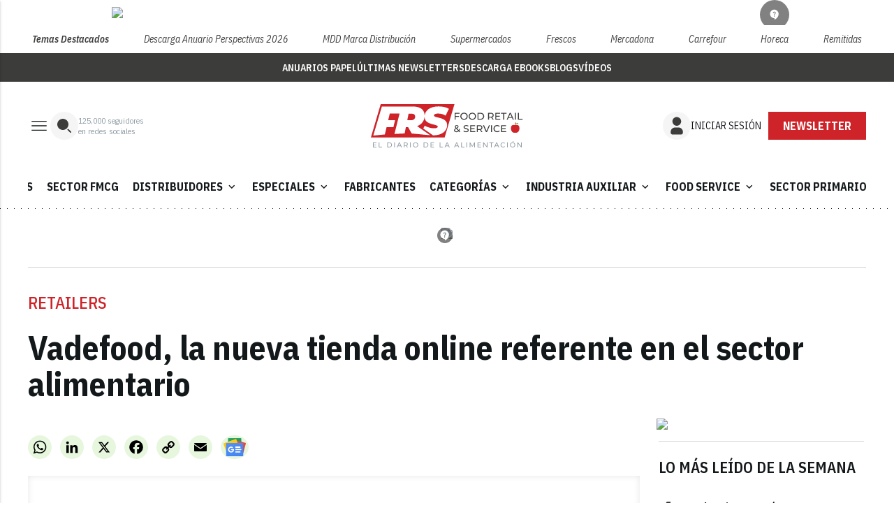

--- FILE ---
content_type: text/html; charset=utf-8
request_url: https://www.google.com/recaptcha/api2/anchor?ar=1&k=6LfGyOkrAAAAAES6Nb6hCeA77U8TXzaXH3lPdvqs&co=aHR0cHM6Ly93d3cuZm9vZHJldGFpbC5lczo0NDM.&hl=en&v=PoyoqOPhxBO7pBk68S4YbpHZ&size=normal&anchor-ms=20000&execute-ms=30000&cb=1e7pk8csk6lp
body_size: 49297
content:
<!DOCTYPE HTML><html dir="ltr" lang="en"><head><meta http-equiv="Content-Type" content="text/html; charset=UTF-8">
<meta http-equiv="X-UA-Compatible" content="IE=edge">
<title>reCAPTCHA</title>
<style type="text/css">
/* cyrillic-ext */
@font-face {
  font-family: 'Roboto';
  font-style: normal;
  font-weight: 400;
  font-stretch: 100%;
  src: url(//fonts.gstatic.com/s/roboto/v48/KFO7CnqEu92Fr1ME7kSn66aGLdTylUAMa3GUBHMdazTgWw.woff2) format('woff2');
  unicode-range: U+0460-052F, U+1C80-1C8A, U+20B4, U+2DE0-2DFF, U+A640-A69F, U+FE2E-FE2F;
}
/* cyrillic */
@font-face {
  font-family: 'Roboto';
  font-style: normal;
  font-weight: 400;
  font-stretch: 100%;
  src: url(//fonts.gstatic.com/s/roboto/v48/KFO7CnqEu92Fr1ME7kSn66aGLdTylUAMa3iUBHMdazTgWw.woff2) format('woff2');
  unicode-range: U+0301, U+0400-045F, U+0490-0491, U+04B0-04B1, U+2116;
}
/* greek-ext */
@font-face {
  font-family: 'Roboto';
  font-style: normal;
  font-weight: 400;
  font-stretch: 100%;
  src: url(//fonts.gstatic.com/s/roboto/v48/KFO7CnqEu92Fr1ME7kSn66aGLdTylUAMa3CUBHMdazTgWw.woff2) format('woff2');
  unicode-range: U+1F00-1FFF;
}
/* greek */
@font-face {
  font-family: 'Roboto';
  font-style: normal;
  font-weight: 400;
  font-stretch: 100%;
  src: url(//fonts.gstatic.com/s/roboto/v48/KFO7CnqEu92Fr1ME7kSn66aGLdTylUAMa3-UBHMdazTgWw.woff2) format('woff2');
  unicode-range: U+0370-0377, U+037A-037F, U+0384-038A, U+038C, U+038E-03A1, U+03A3-03FF;
}
/* math */
@font-face {
  font-family: 'Roboto';
  font-style: normal;
  font-weight: 400;
  font-stretch: 100%;
  src: url(//fonts.gstatic.com/s/roboto/v48/KFO7CnqEu92Fr1ME7kSn66aGLdTylUAMawCUBHMdazTgWw.woff2) format('woff2');
  unicode-range: U+0302-0303, U+0305, U+0307-0308, U+0310, U+0312, U+0315, U+031A, U+0326-0327, U+032C, U+032F-0330, U+0332-0333, U+0338, U+033A, U+0346, U+034D, U+0391-03A1, U+03A3-03A9, U+03B1-03C9, U+03D1, U+03D5-03D6, U+03F0-03F1, U+03F4-03F5, U+2016-2017, U+2034-2038, U+203C, U+2040, U+2043, U+2047, U+2050, U+2057, U+205F, U+2070-2071, U+2074-208E, U+2090-209C, U+20D0-20DC, U+20E1, U+20E5-20EF, U+2100-2112, U+2114-2115, U+2117-2121, U+2123-214F, U+2190, U+2192, U+2194-21AE, U+21B0-21E5, U+21F1-21F2, U+21F4-2211, U+2213-2214, U+2216-22FF, U+2308-230B, U+2310, U+2319, U+231C-2321, U+2336-237A, U+237C, U+2395, U+239B-23B7, U+23D0, U+23DC-23E1, U+2474-2475, U+25AF, U+25B3, U+25B7, U+25BD, U+25C1, U+25CA, U+25CC, U+25FB, U+266D-266F, U+27C0-27FF, U+2900-2AFF, U+2B0E-2B11, U+2B30-2B4C, U+2BFE, U+3030, U+FF5B, U+FF5D, U+1D400-1D7FF, U+1EE00-1EEFF;
}
/* symbols */
@font-face {
  font-family: 'Roboto';
  font-style: normal;
  font-weight: 400;
  font-stretch: 100%;
  src: url(//fonts.gstatic.com/s/roboto/v48/KFO7CnqEu92Fr1ME7kSn66aGLdTylUAMaxKUBHMdazTgWw.woff2) format('woff2');
  unicode-range: U+0001-000C, U+000E-001F, U+007F-009F, U+20DD-20E0, U+20E2-20E4, U+2150-218F, U+2190, U+2192, U+2194-2199, U+21AF, U+21E6-21F0, U+21F3, U+2218-2219, U+2299, U+22C4-22C6, U+2300-243F, U+2440-244A, U+2460-24FF, U+25A0-27BF, U+2800-28FF, U+2921-2922, U+2981, U+29BF, U+29EB, U+2B00-2BFF, U+4DC0-4DFF, U+FFF9-FFFB, U+10140-1018E, U+10190-1019C, U+101A0, U+101D0-101FD, U+102E0-102FB, U+10E60-10E7E, U+1D2C0-1D2D3, U+1D2E0-1D37F, U+1F000-1F0FF, U+1F100-1F1AD, U+1F1E6-1F1FF, U+1F30D-1F30F, U+1F315, U+1F31C, U+1F31E, U+1F320-1F32C, U+1F336, U+1F378, U+1F37D, U+1F382, U+1F393-1F39F, U+1F3A7-1F3A8, U+1F3AC-1F3AF, U+1F3C2, U+1F3C4-1F3C6, U+1F3CA-1F3CE, U+1F3D4-1F3E0, U+1F3ED, U+1F3F1-1F3F3, U+1F3F5-1F3F7, U+1F408, U+1F415, U+1F41F, U+1F426, U+1F43F, U+1F441-1F442, U+1F444, U+1F446-1F449, U+1F44C-1F44E, U+1F453, U+1F46A, U+1F47D, U+1F4A3, U+1F4B0, U+1F4B3, U+1F4B9, U+1F4BB, U+1F4BF, U+1F4C8-1F4CB, U+1F4D6, U+1F4DA, U+1F4DF, U+1F4E3-1F4E6, U+1F4EA-1F4ED, U+1F4F7, U+1F4F9-1F4FB, U+1F4FD-1F4FE, U+1F503, U+1F507-1F50B, U+1F50D, U+1F512-1F513, U+1F53E-1F54A, U+1F54F-1F5FA, U+1F610, U+1F650-1F67F, U+1F687, U+1F68D, U+1F691, U+1F694, U+1F698, U+1F6AD, U+1F6B2, U+1F6B9-1F6BA, U+1F6BC, U+1F6C6-1F6CF, U+1F6D3-1F6D7, U+1F6E0-1F6EA, U+1F6F0-1F6F3, U+1F6F7-1F6FC, U+1F700-1F7FF, U+1F800-1F80B, U+1F810-1F847, U+1F850-1F859, U+1F860-1F887, U+1F890-1F8AD, U+1F8B0-1F8BB, U+1F8C0-1F8C1, U+1F900-1F90B, U+1F93B, U+1F946, U+1F984, U+1F996, U+1F9E9, U+1FA00-1FA6F, U+1FA70-1FA7C, U+1FA80-1FA89, U+1FA8F-1FAC6, U+1FACE-1FADC, U+1FADF-1FAE9, U+1FAF0-1FAF8, U+1FB00-1FBFF;
}
/* vietnamese */
@font-face {
  font-family: 'Roboto';
  font-style: normal;
  font-weight: 400;
  font-stretch: 100%;
  src: url(//fonts.gstatic.com/s/roboto/v48/KFO7CnqEu92Fr1ME7kSn66aGLdTylUAMa3OUBHMdazTgWw.woff2) format('woff2');
  unicode-range: U+0102-0103, U+0110-0111, U+0128-0129, U+0168-0169, U+01A0-01A1, U+01AF-01B0, U+0300-0301, U+0303-0304, U+0308-0309, U+0323, U+0329, U+1EA0-1EF9, U+20AB;
}
/* latin-ext */
@font-face {
  font-family: 'Roboto';
  font-style: normal;
  font-weight: 400;
  font-stretch: 100%;
  src: url(//fonts.gstatic.com/s/roboto/v48/KFO7CnqEu92Fr1ME7kSn66aGLdTylUAMa3KUBHMdazTgWw.woff2) format('woff2');
  unicode-range: U+0100-02BA, U+02BD-02C5, U+02C7-02CC, U+02CE-02D7, U+02DD-02FF, U+0304, U+0308, U+0329, U+1D00-1DBF, U+1E00-1E9F, U+1EF2-1EFF, U+2020, U+20A0-20AB, U+20AD-20C0, U+2113, U+2C60-2C7F, U+A720-A7FF;
}
/* latin */
@font-face {
  font-family: 'Roboto';
  font-style: normal;
  font-weight: 400;
  font-stretch: 100%;
  src: url(//fonts.gstatic.com/s/roboto/v48/KFO7CnqEu92Fr1ME7kSn66aGLdTylUAMa3yUBHMdazQ.woff2) format('woff2');
  unicode-range: U+0000-00FF, U+0131, U+0152-0153, U+02BB-02BC, U+02C6, U+02DA, U+02DC, U+0304, U+0308, U+0329, U+2000-206F, U+20AC, U+2122, U+2191, U+2193, U+2212, U+2215, U+FEFF, U+FFFD;
}
/* cyrillic-ext */
@font-face {
  font-family: 'Roboto';
  font-style: normal;
  font-weight: 500;
  font-stretch: 100%;
  src: url(//fonts.gstatic.com/s/roboto/v48/KFO7CnqEu92Fr1ME7kSn66aGLdTylUAMa3GUBHMdazTgWw.woff2) format('woff2');
  unicode-range: U+0460-052F, U+1C80-1C8A, U+20B4, U+2DE0-2DFF, U+A640-A69F, U+FE2E-FE2F;
}
/* cyrillic */
@font-face {
  font-family: 'Roboto';
  font-style: normal;
  font-weight: 500;
  font-stretch: 100%;
  src: url(//fonts.gstatic.com/s/roboto/v48/KFO7CnqEu92Fr1ME7kSn66aGLdTylUAMa3iUBHMdazTgWw.woff2) format('woff2');
  unicode-range: U+0301, U+0400-045F, U+0490-0491, U+04B0-04B1, U+2116;
}
/* greek-ext */
@font-face {
  font-family: 'Roboto';
  font-style: normal;
  font-weight: 500;
  font-stretch: 100%;
  src: url(//fonts.gstatic.com/s/roboto/v48/KFO7CnqEu92Fr1ME7kSn66aGLdTylUAMa3CUBHMdazTgWw.woff2) format('woff2');
  unicode-range: U+1F00-1FFF;
}
/* greek */
@font-face {
  font-family: 'Roboto';
  font-style: normal;
  font-weight: 500;
  font-stretch: 100%;
  src: url(//fonts.gstatic.com/s/roboto/v48/KFO7CnqEu92Fr1ME7kSn66aGLdTylUAMa3-UBHMdazTgWw.woff2) format('woff2');
  unicode-range: U+0370-0377, U+037A-037F, U+0384-038A, U+038C, U+038E-03A1, U+03A3-03FF;
}
/* math */
@font-face {
  font-family: 'Roboto';
  font-style: normal;
  font-weight: 500;
  font-stretch: 100%;
  src: url(//fonts.gstatic.com/s/roboto/v48/KFO7CnqEu92Fr1ME7kSn66aGLdTylUAMawCUBHMdazTgWw.woff2) format('woff2');
  unicode-range: U+0302-0303, U+0305, U+0307-0308, U+0310, U+0312, U+0315, U+031A, U+0326-0327, U+032C, U+032F-0330, U+0332-0333, U+0338, U+033A, U+0346, U+034D, U+0391-03A1, U+03A3-03A9, U+03B1-03C9, U+03D1, U+03D5-03D6, U+03F0-03F1, U+03F4-03F5, U+2016-2017, U+2034-2038, U+203C, U+2040, U+2043, U+2047, U+2050, U+2057, U+205F, U+2070-2071, U+2074-208E, U+2090-209C, U+20D0-20DC, U+20E1, U+20E5-20EF, U+2100-2112, U+2114-2115, U+2117-2121, U+2123-214F, U+2190, U+2192, U+2194-21AE, U+21B0-21E5, U+21F1-21F2, U+21F4-2211, U+2213-2214, U+2216-22FF, U+2308-230B, U+2310, U+2319, U+231C-2321, U+2336-237A, U+237C, U+2395, U+239B-23B7, U+23D0, U+23DC-23E1, U+2474-2475, U+25AF, U+25B3, U+25B7, U+25BD, U+25C1, U+25CA, U+25CC, U+25FB, U+266D-266F, U+27C0-27FF, U+2900-2AFF, U+2B0E-2B11, U+2B30-2B4C, U+2BFE, U+3030, U+FF5B, U+FF5D, U+1D400-1D7FF, U+1EE00-1EEFF;
}
/* symbols */
@font-face {
  font-family: 'Roboto';
  font-style: normal;
  font-weight: 500;
  font-stretch: 100%;
  src: url(//fonts.gstatic.com/s/roboto/v48/KFO7CnqEu92Fr1ME7kSn66aGLdTylUAMaxKUBHMdazTgWw.woff2) format('woff2');
  unicode-range: U+0001-000C, U+000E-001F, U+007F-009F, U+20DD-20E0, U+20E2-20E4, U+2150-218F, U+2190, U+2192, U+2194-2199, U+21AF, U+21E6-21F0, U+21F3, U+2218-2219, U+2299, U+22C4-22C6, U+2300-243F, U+2440-244A, U+2460-24FF, U+25A0-27BF, U+2800-28FF, U+2921-2922, U+2981, U+29BF, U+29EB, U+2B00-2BFF, U+4DC0-4DFF, U+FFF9-FFFB, U+10140-1018E, U+10190-1019C, U+101A0, U+101D0-101FD, U+102E0-102FB, U+10E60-10E7E, U+1D2C0-1D2D3, U+1D2E0-1D37F, U+1F000-1F0FF, U+1F100-1F1AD, U+1F1E6-1F1FF, U+1F30D-1F30F, U+1F315, U+1F31C, U+1F31E, U+1F320-1F32C, U+1F336, U+1F378, U+1F37D, U+1F382, U+1F393-1F39F, U+1F3A7-1F3A8, U+1F3AC-1F3AF, U+1F3C2, U+1F3C4-1F3C6, U+1F3CA-1F3CE, U+1F3D4-1F3E0, U+1F3ED, U+1F3F1-1F3F3, U+1F3F5-1F3F7, U+1F408, U+1F415, U+1F41F, U+1F426, U+1F43F, U+1F441-1F442, U+1F444, U+1F446-1F449, U+1F44C-1F44E, U+1F453, U+1F46A, U+1F47D, U+1F4A3, U+1F4B0, U+1F4B3, U+1F4B9, U+1F4BB, U+1F4BF, U+1F4C8-1F4CB, U+1F4D6, U+1F4DA, U+1F4DF, U+1F4E3-1F4E6, U+1F4EA-1F4ED, U+1F4F7, U+1F4F9-1F4FB, U+1F4FD-1F4FE, U+1F503, U+1F507-1F50B, U+1F50D, U+1F512-1F513, U+1F53E-1F54A, U+1F54F-1F5FA, U+1F610, U+1F650-1F67F, U+1F687, U+1F68D, U+1F691, U+1F694, U+1F698, U+1F6AD, U+1F6B2, U+1F6B9-1F6BA, U+1F6BC, U+1F6C6-1F6CF, U+1F6D3-1F6D7, U+1F6E0-1F6EA, U+1F6F0-1F6F3, U+1F6F7-1F6FC, U+1F700-1F7FF, U+1F800-1F80B, U+1F810-1F847, U+1F850-1F859, U+1F860-1F887, U+1F890-1F8AD, U+1F8B0-1F8BB, U+1F8C0-1F8C1, U+1F900-1F90B, U+1F93B, U+1F946, U+1F984, U+1F996, U+1F9E9, U+1FA00-1FA6F, U+1FA70-1FA7C, U+1FA80-1FA89, U+1FA8F-1FAC6, U+1FACE-1FADC, U+1FADF-1FAE9, U+1FAF0-1FAF8, U+1FB00-1FBFF;
}
/* vietnamese */
@font-face {
  font-family: 'Roboto';
  font-style: normal;
  font-weight: 500;
  font-stretch: 100%;
  src: url(//fonts.gstatic.com/s/roboto/v48/KFO7CnqEu92Fr1ME7kSn66aGLdTylUAMa3OUBHMdazTgWw.woff2) format('woff2');
  unicode-range: U+0102-0103, U+0110-0111, U+0128-0129, U+0168-0169, U+01A0-01A1, U+01AF-01B0, U+0300-0301, U+0303-0304, U+0308-0309, U+0323, U+0329, U+1EA0-1EF9, U+20AB;
}
/* latin-ext */
@font-face {
  font-family: 'Roboto';
  font-style: normal;
  font-weight: 500;
  font-stretch: 100%;
  src: url(//fonts.gstatic.com/s/roboto/v48/KFO7CnqEu92Fr1ME7kSn66aGLdTylUAMa3KUBHMdazTgWw.woff2) format('woff2');
  unicode-range: U+0100-02BA, U+02BD-02C5, U+02C7-02CC, U+02CE-02D7, U+02DD-02FF, U+0304, U+0308, U+0329, U+1D00-1DBF, U+1E00-1E9F, U+1EF2-1EFF, U+2020, U+20A0-20AB, U+20AD-20C0, U+2113, U+2C60-2C7F, U+A720-A7FF;
}
/* latin */
@font-face {
  font-family: 'Roboto';
  font-style: normal;
  font-weight: 500;
  font-stretch: 100%;
  src: url(//fonts.gstatic.com/s/roboto/v48/KFO7CnqEu92Fr1ME7kSn66aGLdTylUAMa3yUBHMdazQ.woff2) format('woff2');
  unicode-range: U+0000-00FF, U+0131, U+0152-0153, U+02BB-02BC, U+02C6, U+02DA, U+02DC, U+0304, U+0308, U+0329, U+2000-206F, U+20AC, U+2122, U+2191, U+2193, U+2212, U+2215, U+FEFF, U+FFFD;
}
/* cyrillic-ext */
@font-face {
  font-family: 'Roboto';
  font-style: normal;
  font-weight: 900;
  font-stretch: 100%;
  src: url(//fonts.gstatic.com/s/roboto/v48/KFO7CnqEu92Fr1ME7kSn66aGLdTylUAMa3GUBHMdazTgWw.woff2) format('woff2');
  unicode-range: U+0460-052F, U+1C80-1C8A, U+20B4, U+2DE0-2DFF, U+A640-A69F, U+FE2E-FE2F;
}
/* cyrillic */
@font-face {
  font-family: 'Roboto';
  font-style: normal;
  font-weight: 900;
  font-stretch: 100%;
  src: url(//fonts.gstatic.com/s/roboto/v48/KFO7CnqEu92Fr1ME7kSn66aGLdTylUAMa3iUBHMdazTgWw.woff2) format('woff2');
  unicode-range: U+0301, U+0400-045F, U+0490-0491, U+04B0-04B1, U+2116;
}
/* greek-ext */
@font-face {
  font-family: 'Roboto';
  font-style: normal;
  font-weight: 900;
  font-stretch: 100%;
  src: url(//fonts.gstatic.com/s/roboto/v48/KFO7CnqEu92Fr1ME7kSn66aGLdTylUAMa3CUBHMdazTgWw.woff2) format('woff2');
  unicode-range: U+1F00-1FFF;
}
/* greek */
@font-face {
  font-family: 'Roboto';
  font-style: normal;
  font-weight: 900;
  font-stretch: 100%;
  src: url(//fonts.gstatic.com/s/roboto/v48/KFO7CnqEu92Fr1ME7kSn66aGLdTylUAMa3-UBHMdazTgWw.woff2) format('woff2');
  unicode-range: U+0370-0377, U+037A-037F, U+0384-038A, U+038C, U+038E-03A1, U+03A3-03FF;
}
/* math */
@font-face {
  font-family: 'Roboto';
  font-style: normal;
  font-weight: 900;
  font-stretch: 100%;
  src: url(//fonts.gstatic.com/s/roboto/v48/KFO7CnqEu92Fr1ME7kSn66aGLdTylUAMawCUBHMdazTgWw.woff2) format('woff2');
  unicode-range: U+0302-0303, U+0305, U+0307-0308, U+0310, U+0312, U+0315, U+031A, U+0326-0327, U+032C, U+032F-0330, U+0332-0333, U+0338, U+033A, U+0346, U+034D, U+0391-03A1, U+03A3-03A9, U+03B1-03C9, U+03D1, U+03D5-03D6, U+03F0-03F1, U+03F4-03F5, U+2016-2017, U+2034-2038, U+203C, U+2040, U+2043, U+2047, U+2050, U+2057, U+205F, U+2070-2071, U+2074-208E, U+2090-209C, U+20D0-20DC, U+20E1, U+20E5-20EF, U+2100-2112, U+2114-2115, U+2117-2121, U+2123-214F, U+2190, U+2192, U+2194-21AE, U+21B0-21E5, U+21F1-21F2, U+21F4-2211, U+2213-2214, U+2216-22FF, U+2308-230B, U+2310, U+2319, U+231C-2321, U+2336-237A, U+237C, U+2395, U+239B-23B7, U+23D0, U+23DC-23E1, U+2474-2475, U+25AF, U+25B3, U+25B7, U+25BD, U+25C1, U+25CA, U+25CC, U+25FB, U+266D-266F, U+27C0-27FF, U+2900-2AFF, U+2B0E-2B11, U+2B30-2B4C, U+2BFE, U+3030, U+FF5B, U+FF5D, U+1D400-1D7FF, U+1EE00-1EEFF;
}
/* symbols */
@font-face {
  font-family: 'Roboto';
  font-style: normal;
  font-weight: 900;
  font-stretch: 100%;
  src: url(//fonts.gstatic.com/s/roboto/v48/KFO7CnqEu92Fr1ME7kSn66aGLdTylUAMaxKUBHMdazTgWw.woff2) format('woff2');
  unicode-range: U+0001-000C, U+000E-001F, U+007F-009F, U+20DD-20E0, U+20E2-20E4, U+2150-218F, U+2190, U+2192, U+2194-2199, U+21AF, U+21E6-21F0, U+21F3, U+2218-2219, U+2299, U+22C4-22C6, U+2300-243F, U+2440-244A, U+2460-24FF, U+25A0-27BF, U+2800-28FF, U+2921-2922, U+2981, U+29BF, U+29EB, U+2B00-2BFF, U+4DC0-4DFF, U+FFF9-FFFB, U+10140-1018E, U+10190-1019C, U+101A0, U+101D0-101FD, U+102E0-102FB, U+10E60-10E7E, U+1D2C0-1D2D3, U+1D2E0-1D37F, U+1F000-1F0FF, U+1F100-1F1AD, U+1F1E6-1F1FF, U+1F30D-1F30F, U+1F315, U+1F31C, U+1F31E, U+1F320-1F32C, U+1F336, U+1F378, U+1F37D, U+1F382, U+1F393-1F39F, U+1F3A7-1F3A8, U+1F3AC-1F3AF, U+1F3C2, U+1F3C4-1F3C6, U+1F3CA-1F3CE, U+1F3D4-1F3E0, U+1F3ED, U+1F3F1-1F3F3, U+1F3F5-1F3F7, U+1F408, U+1F415, U+1F41F, U+1F426, U+1F43F, U+1F441-1F442, U+1F444, U+1F446-1F449, U+1F44C-1F44E, U+1F453, U+1F46A, U+1F47D, U+1F4A3, U+1F4B0, U+1F4B3, U+1F4B9, U+1F4BB, U+1F4BF, U+1F4C8-1F4CB, U+1F4D6, U+1F4DA, U+1F4DF, U+1F4E3-1F4E6, U+1F4EA-1F4ED, U+1F4F7, U+1F4F9-1F4FB, U+1F4FD-1F4FE, U+1F503, U+1F507-1F50B, U+1F50D, U+1F512-1F513, U+1F53E-1F54A, U+1F54F-1F5FA, U+1F610, U+1F650-1F67F, U+1F687, U+1F68D, U+1F691, U+1F694, U+1F698, U+1F6AD, U+1F6B2, U+1F6B9-1F6BA, U+1F6BC, U+1F6C6-1F6CF, U+1F6D3-1F6D7, U+1F6E0-1F6EA, U+1F6F0-1F6F3, U+1F6F7-1F6FC, U+1F700-1F7FF, U+1F800-1F80B, U+1F810-1F847, U+1F850-1F859, U+1F860-1F887, U+1F890-1F8AD, U+1F8B0-1F8BB, U+1F8C0-1F8C1, U+1F900-1F90B, U+1F93B, U+1F946, U+1F984, U+1F996, U+1F9E9, U+1FA00-1FA6F, U+1FA70-1FA7C, U+1FA80-1FA89, U+1FA8F-1FAC6, U+1FACE-1FADC, U+1FADF-1FAE9, U+1FAF0-1FAF8, U+1FB00-1FBFF;
}
/* vietnamese */
@font-face {
  font-family: 'Roboto';
  font-style: normal;
  font-weight: 900;
  font-stretch: 100%;
  src: url(//fonts.gstatic.com/s/roboto/v48/KFO7CnqEu92Fr1ME7kSn66aGLdTylUAMa3OUBHMdazTgWw.woff2) format('woff2');
  unicode-range: U+0102-0103, U+0110-0111, U+0128-0129, U+0168-0169, U+01A0-01A1, U+01AF-01B0, U+0300-0301, U+0303-0304, U+0308-0309, U+0323, U+0329, U+1EA0-1EF9, U+20AB;
}
/* latin-ext */
@font-face {
  font-family: 'Roboto';
  font-style: normal;
  font-weight: 900;
  font-stretch: 100%;
  src: url(//fonts.gstatic.com/s/roboto/v48/KFO7CnqEu92Fr1ME7kSn66aGLdTylUAMa3KUBHMdazTgWw.woff2) format('woff2');
  unicode-range: U+0100-02BA, U+02BD-02C5, U+02C7-02CC, U+02CE-02D7, U+02DD-02FF, U+0304, U+0308, U+0329, U+1D00-1DBF, U+1E00-1E9F, U+1EF2-1EFF, U+2020, U+20A0-20AB, U+20AD-20C0, U+2113, U+2C60-2C7F, U+A720-A7FF;
}
/* latin */
@font-face {
  font-family: 'Roboto';
  font-style: normal;
  font-weight: 900;
  font-stretch: 100%;
  src: url(//fonts.gstatic.com/s/roboto/v48/KFO7CnqEu92Fr1ME7kSn66aGLdTylUAMa3yUBHMdazQ.woff2) format('woff2');
  unicode-range: U+0000-00FF, U+0131, U+0152-0153, U+02BB-02BC, U+02C6, U+02DA, U+02DC, U+0304, U+0308, U+0329, U+2000-206F, U+20AC, U+2122, U+2191, U+2193, U+2212, U+2215, U+FEFF, U+FFFD;
}

</style>
<link rel="stylesheet" type="text/css" href="https://www.gstatic.com/recaptcha/releases/PoyoqOPhxBO7pBk68S4YbpHZ/styles__ltr.css">
<script nonce="HnHMCQQ8WO-s8fQGjqPJtw" type="text/javascript">window['__recaptcha_api'] = 'https://www.google.com/recaptcha/api2/';</script>
<script type="text/javascript" src="https://www.gstatic.com/recaptcha/releases/PoyoqOPhxBO7pBk68S4YbpHZ/recaptcha__en.js" nonce="HnHMCQQ8WO-s8fQGjqPJtw">
      
    </script></head>
<body><div id="rc-anchor-alert" class="rc-anchor-alert"></div>
<input type="hidden" id="recaptcha-token" value="[base64]">
<script type="text/javascript" nonce="HnHMCQQ8WO-s8fQGjqPJtw">
      recaptcha.anchor.Main.init("[\x22ainput\x22,[\x22bgdata\x22,\x22\x22,\[base64]/[base64]/[base64]/bmV3IHJbeF0oY1swXSk6RT09Mj9uZXcgclt4XShjWzBdLGNbMV0pOkU9PTM/bmV3IHJbeF0oY1swXSxjWzFdLGNbMl0pOkU9PTQ/[base64]/[base64]/[base64]/[base64]/[base64]/[base64]/[base64]/[base64]\x22,\[base64]\x22,\x22GMO9ISc5wp01w71Lwq/CuRnDjTTCrsOJblxQZ8ONSQ/DoEMdOF0TwqvDtsOiES16WcKsUcKgw5Ixw6jDoMOWw7J2ICUtC0p/M8OKdcK9e8OVGRHDs2DDlnzCjF1OCA0xwq9wK2rDtE03PsKVwqc2aMKyw4RtwrV0w5fCmMK5wqLDhR/Do1PCvwt1w7J8wrbDs8Oww5vCmhMZwq3DgnTCpcKIw58vw7bCtW/CtQ5Ef0YaNTrCqcK1wrprwrfDhgLDtMOowp4Uw7PDlMKNNcKmE8OnGQfCnzYsw4/CrcOjwoHDv8O2AsO5AwsDwqdAMVrDh8OTwqF8w4zDjE3DomfCg8OHZsOtw70rw4xYYl7Ctk/[base64]/[base64]/[base64]/wpggw4nCpyTDmsOtbUHDpU53wqzCvjVVYS3DiwZjw7jDtmIswpfCtcOAw4vDow/CmTLCm3RmSUMdw7/CkBUiwqjCnsOnwq7DmHQIwoovLiHDlhVTwr/DmsOCDBPCvcOGWAPCuQjCvMOOw7LClMK/wq/[base64]/DiwMqOGZGdFIxw7M3w6vCnwPDnMOpZFseDRfCiMKfw5YMw7VgRD/CoMOdwrPDvcODwqjCgDfDhsO4w4UfwpbDnsK2w75qBw/[base64]/wpHDvzzCrsKNQsKDQhrDr8KHf0lWw6HDqMO+HmzDhAk6wrfCjEwyDCglQl87wrFdTm1kw7vCn1dVMVnCmQjCr8O/wqJ0w5HDgMOxRsOLwpUKwoDCpBt3w5HCmm/[base64]/DrMKQwo8vwo5jwrHCoUQIf13Cl8KGwpzDmsKvw6PCggQ8Nlcow7MFw5TDrHsgBVXCv1nDlsO4w7zDvBvCssOLLU/CvMKtYRXDocOEw6UsUMOqw53CrWbDhMO5H8KudMO7worDp3HCv8K0BMONw7jDniFBw65+VsOiwrnDtGgCw4EawojCjmDDrgo3w6zCo0HDpCo6O8K/[base64]/YsO0w7/Cu3zDrE1nO1h+EcOew40Ww6RPb3gqw53DiBTCi8OwfcOpYRHCqMK7w58ew4ExQsOuIC/Dk0zCqMKfwodaasKMZ1sSw4XCiMOewoZYw6zDh8KMVcOhPEVQw45PJmx7wr5/wqfDlCvDvCrDmcK2w7jDp8KEWhnDrsK3dmlqw4zChDRQw78nWXBGwpfDlMKUw4jDj8KBIcKYwrTDnMKkfMOhVsKzOsKOwrh/eMOPCMOMF8OWEjzCqCnCtzXCjsO0BjHCnsKTQ1TDncO1HMKgWcK6PcKnwpTDihHCvcOJwpYVEMK7e8OfHBs1d8Okw7fCmsKVw5I6wrvDkxfCm8O3Pg7Du8K6IgBRwoDDgcObwoYSwrbCjDjCjcORw6Rewr7CssK9AsK8w5I/SHkKCS/Dn8KrGcOQwqvCv23Dm8KVwqHCpcKiwpvDiyoXMwLClRTCni8GGCR7wq8xfMKbGU1Yw4zDvR/DoVTChsKZCMKbwpQFd8OhwqPCvz/DpQREw5TDo8KndF1TwpHDvAFfJMKZTCfCnMOJB8O0w5hawpkIwpcAw7HDqTjDnMKWw685wo/CtsK9w45KVxzCtA3CvcOPw7Jbw5fCgj/[base64]/[base64]/worDgVZqPwIlw5R2wpYjasO3X0rDrQJbdXfCr8KwwopmRcKdZsKkwpU4dsO/[base64]/w65Pw4bCqn3CosKLw7MTMHhVwqAOw75+wp8MDkwzwpnDi8K4EMOIwr7Cqn0NwrQCXjJsw77CnMKaw5hhw7LDhz0Kw43DkDJlT8OObsO5w77CnHZjwq3DsS4wDlnCvQkDw4JHwrbDqgk/wpczKFDClsKDwofDvl7DksOYwqoqZsKRRMK5YT8fwqjDnnDCicOuDGNOWmtobCrDnVsDR3Z8w50xaDQqU8KywqshwpLClsO+w6bDqsOpXn4fwpfDgcOsD0pgw6fDp0FKbcKePyd9WTTDn8Ouw5nCscOHUMOPJUsiwrtYD0fCoMOdB3zDs8OYQ8KmLj/[base64]/DjXNawqvCocOCNcO/woEdw4DDvS7DqcOTKyVtRMKBwrA+c0cCw6UpPWo+HsOzBsO0w73DpMOqCzEYMzEHCcKew5tgwo5PHA7Cux8Hw6zDsUgqw6oKw67Cg3EFd33CgMOdw4FKb8OTwpnDiijDpsOSwp3DmcOVVcOWw6/CnEIRwppqZsK3w6jDq8ODHzskw6PDnl/Ct8OsHR/[base64]/wrF1R2woU8K3M3hlc2MTW1kBFTc5S8KoFyUKw7DDhQvDtsOkw7kww7rCpwXCvUosY8KMw7rDhFpENsOjNlfClMKywrIRw5jCok0mwrHCicOww5TDtcOyPsK6wqLCm0tyPMKfw4hUw4ZYwrpNEBRnFRQrDMKIwqfDusK4KMOiwofCuU15wr7ComwJw6hJw6g/wqZ/VMOIHMOXwpk3Q8OEwokeaDV6wqMzMGcaw6lbD8OwwrTDpRPDk8KJwpDDpTLCtX7CgMOkesOWYcKrwooewpoLF8OVwqMIWMKvwrYow4DCtGHDnmdfQjDDiA4/DsKuwpbDtMOZAEHCqHQxwqEDw7pqwrvCiRZVWX/CpsKQwoohwobCosOzw6dpZWhNwrbDqsOVwovDucKwwrYxZcOUw6fCrsKAEMOZMcOoVj5ZfcOsw7bCoj89wrrDumATw4Maw63DriVgYsKAGMK2SsOHaMO3w4UHFcOyGDDDmcOCH8KRw7NaXG3DisKEw47DgjvDg11XcktjREI+w4rCvEjDlSnCqcOOPzvCsx/[base64]/[base64]/w5zDsn02KMKbwpVSNcOiwq0lVUpNw6/DncKlGsKKwoHDscKrJsKCNAfDj8OUwrp8woXDsMKGw73DrsKhGsOeVzY4w50UQsKVYcOWXTEHwpw2MgLDskxKO048w7bCpsK8woJTwp/[base64]/WcO5w6bClBd+wo/[base64]/A8KaQMKYJjErwqXCtzvCnzHClHdWw7h0w67CvMOkw7dgMcKWesOVw7rCvcK7eMKywqHCr1rCqXzDvzzChmxSw59BJ8Kpw7J4EWcBwpPDk3Nscz/Diy7Cg8OjRV9ww4/[base64]/DpMKzwpbDp8OewoAzw40oIiTCnFfDoE7DuMOZw5zDmnU5wqd3cxkew6HCqB/DrCJYKV3DnT1qw7nDsATClsK4woHDsBPCrcO3wrdaw5F1wpQewrvCjsKUw6zCsWBLNFhddDUqwqnDkcO9woHCqsKow4zDlV/DqT8cRDheM8K/DH/[base64]/[base64]/wqURwqlDw7DChsOaw43DtsKSwoIKw5A3w6jDrsKxfBbDrMOTK8OPwppMD8KsTAMRwqV2wpvCq8KnGFFgwow6wobCgW1bwqMKJCMAKsKBPVTCq8OjwobCt3rCujxnUUcIF8KgYsOAw7/DnR5QTHfClsK+TsO0AVk2ViciwqzDjmg9TG8ew53CtMOxwp10w7vDtHYkGAElw7/Cpi1Hwq7Cq8OWw7AlwrYMPXDCsMOoUMOIw6c5NcKiw54JUi7DocO1JcOFQcOxUynChUvCrizDsjXDvsO0WcKnacOUJmfDlwbDqgvDicOLwrXCr8Kaw78ZZ8Oaw7NHPiDDr0vDhjvCpk7CuhM6LgbDocOGwpLDkMKxw4XDhHtWay/CrFVRecKGw5TCl8KbwpzCmg/DrzwiaBc4clg4AQzDmV7DicKqwp3CisK+McOVwrTDuMOUdXzDiHPDiXDDsMORJMOCwpLDo8K9w67Du8K8JjhBwoZdwoTCm3lewrrCt8Ozw6E/wqVgwoPCpMKPVyTDrXTDncOnwp0Ow4krfcKNw73CqlfCt8O4w67DhMOcWivDtcKQw5zDkjLCtMK6cmvCk0o7wpDDucOFw4ZkL8OjwqrCt0Brw5Biw7HCu8OHdcOgJjXCnMOjc3TDqGA9wq3CiSE/wptAw74FbU7DinNww4gWwoc3wopxwrdOwpR+K0DCpXTCtsK7w4jCpcKvw4omw5RvwqcTw4XCt8OIECkqw6sgw50SwqnClQPDqcOrYMOaCF3Ck1BZccOZemFaU8OxwovDuwLCvC8Mw79bwp/DjMKzwqMeeMKcw69Sw4xQJzYhw6VJElc3w7fDrg/DtcOiPsOvAcOZI0MvUkpkw5LCm8Kpwpo/RsO2wpBiw7wXw4XCscOCMgF/NQTCr8OZw5HCo2nDhsOwF8KYJsOEURzCjcKpT8KDAsKjaT7DjxgHe17CssOiH8K8w4vDvsKYKcOvw4JXwrEswoDDvV9MZRLCunTCrA0WC8OyVMOQDMOyYMOtJsO/wpJ3wpvDjXjCuMOobMOzwrnCm0/Ch8OMw6guRRUIw58KwpDCglnCrhbDgGY3UcKTMsO5w5dEOMKZw5ZbZ3DDvlVEwr/[base64]/CiMOXwq7Cj8OCXSQFQcK8w7x2wr17bGrCjF/DocKbwpTDpMOaMcKdwpbChMOYARE0TAwja8K/SsKfw6XDgmHCqhwMwpDCu8K4w5/DmADDpFHDnT/CkXTCuzk2w78bwpVcw7t7wqfDsz06w7NWw7PCg8OBP8KTw44oa8Ksw67DgGzCi3tXdFxLIcO6TmXCuMKNw4dTZinCuMK+LMOBLQx+wqlBR385JENpwoB4FH1hw4dzw5VaeMKcw7FlO8OHwrnDiXhTcMKXwq/CnsOkScOIQ8O0R3bDocOmwoA9w4dXwo5Ub8OIw71Lw6fCosKeFMKIdWLChsKtwp7Dp8KKd8ObKcO4w5Axwr4AEV8/wr/ClsO6wrTCnGrDjsO9w4MlwprDnkvCqiBdGcOSwpPCjzd+B03CpgESXMOofcKUA8KpSk/DuiAKw7HDucOTD1TCj2c5L8ORHsKxwpkxd2XDllRCw7bCqxRawozDtjcXT8OiScOiBF/DqcOQwrzCrQDDhXZ5QcOBwoDDhMOVXWvCk8K+eMKCw6YKXQTDhm4Lw5XCq1Eqw5B1woVkwr7Cq8KTw7rCsSgcwrjDrWEnA8KXBCMmbcOZKXBjwo00w78hCRvDtFvCl8OAw7FLw6vDvMOww45Vw6t/wqgGw6HCt8OMTcOTGBhfDhrCjcKFwpszwq/ClsKjwoU4FD0RQg8Uw6RQSsO2w7AyJMK3NylGwqDCmcO6w5fDgmljwqovwrTChQzDmGN8JsKGw4PDlsKOwpRKNQ/DmjDDmsKXwrQwwqEmw69ww5gnwpUeJQXCvxMGJRcJbcKxSiXCj8K0BRrDvDA/[base64]/DiMOAwrdFwqHDhVNBw54gw7oUw5lhC3caOBwxJ8OlIT7CmHzCuMOlAFwswp7Di8OGwpI+wpzDlRIgC1Rqw4PCkcKwTsKmBsKEw7BFF07CoE/CoWh1wrlrMcKLw7PDt8KRMsKZcnvDlMOgFsOgDMKkMVPCmsOKw6DCpSbDty5nwpcuY8K1woVBw5bCncO1NR3Cj8O4wpkcNxxcw6Q0fkxjw4BrWMOKwr/DhsOUQ2QqMiLDgsKDwpfCjj7DrsObVMKcAFnDnsKYE3bCmgBjKwtRGMKLwpfDl8OywpXDmmlBH8O2GQ3CnysPw5YwwpHCq8ONEzUpZ8KOSsOyXy/[base64]/w4zDixsrT8OGOQk0V0PDvizCiyZnw4stFFtvwpZKRMOUTzBlw5/DpC3Du8Kxw7BVwqbDrcOCwpLCtT4FGcKVwrDCi8KqTsKSdibCjTbDgmPDusOTK8Kxw6QGwpfDtzMPwpFJw7zCq0A5w4/[base64]/DkQ4uNlh0TcK/d8KRw6oOJSvDucKZw5XCg8KyOm/DiATCqcOvHcOiJgLCpcKmw5hMw4EQwrTDvEQxwrfCjz3ChcKswrROXgBnw5o9wqbDgcOhJDvDix/[base64]/CrVwkTsOVRgbDiRArF8Ogwp3DhMONwpvCiMOXL1jCusKaw4dYwpPDmmTCsWw/wpvDkSwKwrHCssK6UcKtwq3CjMKsIRhjwprCvGliE8O8wrFRccOqwpdDQGlADMOzf8KKWWTDlg1Ywodxw73CpMKOwrQQFsOKw63CicKbwrrDhV/CpnhnwpXCjMK6wqvDh8OYQsK+woMhCUlkW8Onw47ChQg8PBDCh8O6Tndbwo3CtxFcw7VNSMK7bsKkZ8ODaisIMMOEw6vCsFckw68TL8O/[base64]/Cn2LDpzoxw6/CjmQXV8K5N27DlzxLw6FIScK8PcKsG8KkcH8vwrAdwrZ3w5QEw5tSw57DiCg4dHYzO8Kkw7Y4N8ONwoXCicOmJcOew7/DiyIZBcOGScKTaVLCt3hSwqZLw5DCv0RPESxEw5/DpHYYwp8oFsO/HMK5Pn0ybDVkwpTDumdHwrbDpmvDqlPCpsKzX1PDnUlAA8KXw7ddw7wEUMOnShMNFsOSd8KKw4ANw41gGhEWbcOdw6rDkMO0B8KmEAnCiMKFf8KMwr/DoMOZw6I2w6XCm8OYwo4WURYZwpHCgcO/S03CqMK+YcOOw6IZYMOoe3V7WWfDrcKZXcKhwrnCvsOoPULClwnCiHzDsgYvccOWOcKcwonDq8OKwoNMwoZxaDYkFsKcwos7PMOJbiDDnsKGS0rDkhcZZ2VcGGPCv8Kmw5Y+BT/CjsK9fErDiSDCnsKIwoFwIsOIw6/CoMKCccOfMVzDi8KewrcVwoHCi8K5w4TDkEbCmFdxwpsIwoA5w4DCpcK0woXDhMOqEsKNC8O0w4tuwrvDjcKmwplzw4fCoyVbN8K2D8OiSVvCr8KeM37CjMKuw6chw5Rfw6MbIcOTRsK7w48tw4/CqF/DlcKFwpXCpcKvO2wCw6ogYsKZUsKzW8KAdsOGQCHDrTMwwrbDqsOrwpnCiHF4bsKXXRs1dcOtw45BwoNkE2rDiixzw7pzw6vCvsKXw64gIcOlwo3CsMKoDU/[base64]/DgBzCugTCgl1tC8KAwqXCnm9rwrPCoQduwqXDoUbCusKLAmYXwqLCicOQw5bCjkjDrsK8EMOqQV0BNj4DUsOqwqbClVhsaDHDj8O9wq7DhMKbY8KHw5xeQD/CuMOUQCECwqnCrMO6w4Rsw5UGw5zCn8OEUEJBUsOLBMOPw5jCucOUQMK3w7wmHcK8wofDnjh7e8KXLcOLW8O6NsKNBAbDlsKCS3VsGRtwwpdmCwB/CMK6wo5NWlRawpE4w6nDuCfCt38LwrVsSWnCjMKVwodsTcKqwqRywoPDjnXDoClUPwTCkMKeNcKhOS7CrQDDm2YvwqzCu2x7dMKtwoVoD2/DhMOdw5jCjsOew6zDt8O8e8OEDMKmTsOmb8OVwpFbc8OwUDEEwoLDol/DnsKsb8O5w5w5fsOcYcOpw61Vw7I2wq/CnsKMfALDlDvCjTgrwq/CvHnCm8OTS8O2wps/bcK8Bwdrw7Y5fcKGJDwaZWV+wrTDtcKOw4fDmnIOBsKZw6xvE0TDlTROQsOpXMKgwr1gwotgw4FDw63Dt8K0BsOdSsK6wpLDg2XDi1wQwqbCoMKOI8O4TcOzWcOvEsO5AMKSGcO4eC0BfMOZelhbLgFswrdkDMOzw6/[base64]/w7LCqMKEcDklw5Ngw4sIfGApw5zDhnLCgsKwNFzCkmzCiAHCtsOEGF18NSsbwqPCj8KoPMKzwq7CuMK6A8KTfsOsZRTCkcOnHlfDoMO+FTcyw6ojQHMGwqVow5NZOsOyw4oLw7bCnsKJw4AFPhDCsxIzSmjDnl/CucOUw4jDnMKRDMO4wojDg25hw6ROW8Kiw4FfeV/ChMOAesKawph8w554Ci8KJcOYwprDhsORRMOheMOUw4LCrDkZw63CssKKYsK4AS3DtVwhwrfDocK/[base64]/DiWjCnsOQOWpTwqPCpcOFw4vCiMORwrvCsGQ7wrLCix3CsMOIA1p0Qjgvwo/ClsOuw63Dn8Kfw4oFdgBkd0oGwoLDiUTDq1bDu8O9w5vDh8KOUHfDmG3CrsOKw4XDgMKBwp8hTg7CiQxIARPCssKlJmLDgFDDmsKbw67CjUkiKi9ww4XCsibCgAwRKl55w4XCrhhgU2FIGMKZT8OCBQTDoMKfR8Omw599aHVAwq/CpMOffcKCBTsQJ8OOw6zCoBHCvFowwoHDqsOSwqHCjsO7w4jCvsKFwoUjw4PCt8OKJsKuwqfCkA86woITSW7ChMKowq7DjMK6IMKdaG7DgsKnWkDDmRnDvcKjw4EkU8KZw4bDnEzCoMKFcFlgFMKJMcKtwq3Dr8Kuwp4XwrPDmHEbw5/[base64]/Cpy9GHMOQW8KFw4d/w4kBfSTDnMOhwqXDpQ0Yw73CnE1qw7PDp217w7vCg0oKwr19LG/DrnrCmcKMwpXDnMKawrFMw7nCrMKranHDvsKhdcK/[base64]/DtjvDqsOSbcOyAMOiw73DncK6dQMjwoEPGUMzLsKhw6PClTDDjcKawo0oesKRKThkw7TDng/DuijCmWXCicOdwq5sVMOUwp7Cn8KYdsKmwrRvw6nCtF/DmMOnRMK1wpsawr5FW2Umwp/Ch8OBTU9Gwr47w4rCu1lIw7UkDTQxw6p8w6vDpMO0Amhqbw/DscKawp1sV8KmwpbDocOaBsK+RsOMBMKtDxXChsK3wo/Cg8OjNjczbUnCskBWwpXCpC7CmcO7dMOgVcOgFGFvJMKkwoHCm8OiwqtyCcOCccOdK8K6N8OMwqkdwoAKw7fDlX9Qw4bCk3hZwozDtRR3w6LCljBHX1NJTsOsw5USGsKtB8Ond8OZB8Kjb18xwpZCJA/Ch8OFwoDDk1jCm3k8w5lREcOXIMKSwqrDlEtnBsOTw6bCmCF1wpvCq8Ouwrhiw6XDlcKRLhnDicOQS1sAw7HCi8K/w7YgwpkCwo7DiR0/wrDCg1UnwrPDpsKXNMKcwoB2ecK/wqtVw7Exw4PDo8O6w6JEGcOPwrnCtsKow5pIwpzCqsOOw6bDlmvCsCwXCTDDnF9CQz4BOMOMcMKfw5QFwoVUw6DDuS0Yw58kwpjDqDLCg8Krw6XDrMOJF8K0w5V0wpk/OlRKQsKjw6w+wpfDpcOfw6zCoE7DnMOBDwImRMK/EjxaBz58b0LCrBMrwqbCpE4FX8KXMcKEwp7CmF/ClzEzwok9EsKxLygtwqhUIAXDscKDw4k0wqQCVwfDrXIxLMKsw6smX8OREhHDr8KVwr/DtXnCgMOgwrhMwqZCdcOPUMK/[base64]/CnsKMCsO2Z8KOwpXDjxXDqz5rayvCrlcVw4zChQpsU8KWO8Kee0DCkknCpk80cMKkO8Oiwo/[base64]/DmFRpGMKdXD/CtnkkwoHCk2EJw74CBsKWeRvCiw/DgsO+T1bCqlEgw7Z0VsKJB8KsU08nSg7Com/[base64]/DujnChcKgJCfDu8K/[base64]/[base64]/[base64]/CgsKxWGrDtcOCw4R1w4/[base64]/DuXHCrl7DhMOkw6XCoz0dw6VXw6XDnMO5NMOJcsOzRSN1JS8xSsK2wqpEw6o1bG8ObsOBcGcCMELDkCE5CsObKj99JMKscyjCulrCgyMLw5hSwonClMOzwq8awo/[base64]/w7g0GMKPCi3Do8KeecO0SQbDsEZLwqsxZlzCmsKcwq3DjcO3wovDssOWblYqwoDDusKfwqYYTVHDmcOuUW3DhsOpSk/DksKCw5oKQcOQb8KNw4suR2rClsKOw63DpQ3CkMKcw5rDunvDtMKJw4cxeHFUL1YDwqTDs8OXRTPDhwEHTcOdw7FnwqFOw7peInLCmMOXPXPCscKMKsKzw6nDrC5fw4LCv0FJwpNDwrfDgyfDrsOLw5JaG8OMwq/[base64]/DgnHCssOhwo3CvMKiw4MpwrbDnsORw43CkDRELMKcwo7DkcKnwpgEQcOsw4HCucO7wo4EUcOOQX/[base64]/[base64]/DgMKAIMOZwrjDsHjDlcOXFMOpwoh7w4c8wpMbagYtRAnCumpcXsKRw6xiQjzCl8O1OFAbwq57TsOZIsOLQylgw48uNsOAw67CpcKSeT3CpsOtM3ATw6ErBCNwGMKOwqPCpw5fOsOOw6rCkMKtwrnDtCnCk8O/w7nDqMONZsOwwrHDrsOecMKiwpLDocObw7RHXcOzwpAfw4PCph5twpw7w588wqA+YgvCnzF7w70QSsO/dMKce8KtwrM5IMKOQ8O2wpnDlsOeGMKmw4HCmjgPXB/Cpl/DjxDCosKhwr9tw6QgwqUZTsKxwqQQwoV+A27DlsObwpfCosK9wp/DncOpwoPDv0bCucKlw7NIw6QYw6DDtnfDsDzCoBxTc8Ogw5ExwrPCjhjDv1zCjDMxdXPDnl3Csyciw7s/[base64]/[base64]/DgMOCEcO6bMKgwrPDvcOpw5DDnDLDvzBWFh3Cl3xfK3bDpMO2w64dwoTCi8Kewq7DnC4cwpYKHnLDih0AwqHDhBDDhUZ9wpDDjnnDqQDDlMK5w71YXsOiCsKzw6zDlMKqd04gw5TDnsOyCClLbcKdN07DtRo1w6LDl2lcfcOawq9SCz/Dpntww6DDicOLwpYHwpxhwobDhsOUwq5iGE3CjTxuwqZkw4XCs8OedsKzw7/Di8K3DU9uw4w+RsKWARbDpjNcWWjCn8KleVLDt8K9w5zDjhRewrnCg8O3wrkEw6vCkcO9w4HDpsKpCsOpZ2BaF8Onw7s3GEHCosOew4rCt23DrcKJw4jDrsKCFUhaOU3DuCrCmsOeLT7DshbDsSTDjsOJw6pWwo5Zw53CssKZw4XCsMKzXErDjsKiw6tAOgg/wqUmGsO1asKNDMKkw5FWwrHChsKew49PaMO5wr/[base64]/[base64]/CrsO9cgp/[base64]/ClEt3JjYRwphoFlrDsR7DkFVPwrrDpUp6QsO9w6/CjMOHw4dVwobCtBB+S8KJfMKcwr9ow5fDvMOAwqbCgMK4w7/[base64]/IMKYwpsawqJTw5HDvsKxY3JiQcKjw5jCkG/Dqx9dFMKuWB0hDQnDq2UAEW/DjDjDvsOsw5jCiEBIwpfCpl8jBlReesOSwoEQw61Bw60YB3XCrXxywrwdRW3DuEvDu0DDjMK8w5HCpwAzMsOew4rCl8ORXFpMWFxLw5YkZ8OWw5/CiX9nw5VZUQxJw6J8wpnDnjcGYGpzw5pqKcOBD8KHwoLDi8KEw7lhw7jCmw/DpMKnw48aJsKpw7Z8w6JUZ20Kw6c2VMOwAzjDqcK+HsO+QsOrAcOSCMKtUT7CqcK/NsO2wqBmNkoJw4jDhQHDsH7DpMOKPWbDvksPw7xDOsKBw41owqhJS8KRHcOdERwTPyw4w6I/w5fDnT/DgVtHw6bCssOTKS8GTsObwpTCpFUuw6JHZ8Kww7XCt8KRwoDCk2/CjWd7ZRotc8KCKsKETMO2asKgwotqwqFJw5QIL8Opw6xRI8OmW2xVbcOGwpQvw6/CkC8vXwNHw5ZLwp3CsTVYwrHDksOHbgM/AcOjQGrDtSLDq8KzC8OKF3bCsnTCucKZQsOvw79Iwp7CgsKPKU7DrMORUGVfwqxyTjPDlmnDhi7DvFjCrk9Fw4M9w4x6w6pyw6oGw5/DscOVdMK/TMK7wrbChsO4w5R+ZMOIIzTCl8KDw43ChsKHwpkKPGnCgX3Ct8OhNToww4/DnMKTFhTCi0nCtzVUw5PCmMOifx5Fc1s/wqx7w7zDunwTwqd9XMOvw5cjw6sywpTCrBATwrtmwqXDmhRQJsO9esOXHXjCkEdGVMOnwr9+wp7CnhUPwp5TwpgPWcKsw5RnwobDusOBwoEgXg7ClUnCscO9S1vCqMOhPnfCl8KcwpQoU2IJYQVrwq4sOMKvFj8BTS9DZ8OjL8KQwrQUd3vCnVkmw44Hwo55w4fClT/[base64]/Dl8Ksw6jCgDRKwoLCjhc/GcKpF8KrA8KKw7Fdwr4Hw71gVnPCocOQEVHCi8KoInkFw53DkBweYDbCpMO+w7hHwpo1DiJdXsOmwpPDiEzDrsOBQMKNfcKEK8O0emzCiMO0w67DqwJ/w6LCsMKHw4HCuhB/wpDDlsKnwqZhwpF+w7PDmho/[base64]/DrsOKwpExw5HCrMKLw7rCsDbDnVQJbsO1woYBFmvCjsKNw5DCiMONwrXCm3nCvMObw5TCnjfDo8K6w4HCocKiw5VcPCluJcOowpIbw4NRDsOuGx5rQsKlKzXDv8K6KcOSw4PCgHvDuwB4SHV1w7/DkC8xem/CqsK6HhPDjcKTwpMkZmvCmj7DgsOdw6sgw7/DjcO2ch3Do8Oww74Cb8KiwpTDpsK1HgcrSlbDk30SwrwMIsO8DMO3wrkiwqIhw6TDosOtJcKsw55IwpLCk8KbwrIzw4vCiU/CqMOBBlN0w7LCsEUFc8K1bMOBwpjDtMK/[base64]/wozDpn8PwqPCucKSBghUw5fDr8OaecKlIQ3DuBvCtD4Wwop1RBHCnMONw6ATYEzDhUbDvMOyHxrDscK0KgMtUsKtKUVEwrHDscOyekgFw7NgVyw0w6IzCwrDh8Kswr4UIsOow5jCjsODPwjCisOkw7LDnRHDlMObw5wjwpU6JG/CjsKfMsOfexrCsMKNN0zDhMO/[base64]/[base64]/DmDHCnsKJEihgwrBMw61VwrDDmMOWeHoIbcKtw6vCgxHDiSnCisKGwpfCm05lXSgpwrlxwq/CpATDql3Ctixowq/Cog7Dl07CnS/Dg8Oaw5U5w4NCC2XDuMK6w5EAw45lTcKhw4jDt8KxwobConMHwrzClMK8fcOvwrPCisKCw5N3w7XCgsKuw4gzwq/CqcObw4N3w6LCmX0TwrfCiMK2wrcmwoMXwqhaA8OIJhvDsl3DvMO0w5gZwpDCt8O0VU3DpcOmwrbCnFZDNcKFw7dOwrbCs8KFfMKNAiPCvRXCpAzDs38kPcKkVA7ChMKBwr53wro2T8KEwqLCixfDsMOsEFnDrF1nEcOka8OFYz/CsjXCkCPDjndgIcKkwrLDr2ETHl8KdxVhWXNrw4l/Xw/DnEvCqMKCw7PCnXs7bEHDky8iJ37ChsOlw6w8a8KOVlgXwr1NdkB/[base64]/DriI+w6zDl0DCmkMeWMK0w6/DsMOZw7XClB9mBMODETcTwrBFw7PDphLCtMKxw4AIw57Dk8OjZ8O/EsKkW8K0UsOMwq0LfsKfJWkkJ8KXw6nCvMOewoLCr8KHw4bCvcOQABl5LFDCqMOUFGAVTDcSYBpGw73CvcKNAirCtcOePXPCgmhtwokSw5/CtMK7w6V2XMOjw7ktGALCm8O1w41EZznDv2ZVw57CpcO2wq3CnxnDkCvCnsK9w4oCw5AJPx4Nw4zDoxHChMKKw7tUw4XCucKrTsOkwrZkwppjwoLCr3/DgcODF1DDrMOYwpHDjsOiBcO1w5dWwo1daRUAbgx1Mj7DkGZhw5ATw7TDhMO7wp3Dk8K4dMO1wpUCcMKCVsKTw6rCpUcJEgvCpXvDvkPDpcK/w5fDs8OAwqZ5w64nfAfDvijCmk3CkjHDnsOCw4ddQsK3w50/SsOSLsO9W8KCw4fCksKlwpx0wqBWwoXDnR0Rw6IZwrLDtXxWXMOlRcOlw53DmMKZQQQow7TDtTpJJE4eIXLDk8OqaMO5RyINB8OyZsKZw7PDgMKAw7LCgcK3WGTDmMOMG8Ojw47DpsOMQxbDnRckw7jDosKpeXfCusOqwq/Di3jCtMOrc8KydcOVbsKGw6fCqsOjYMOowqV8w4xoFMOrw4JtwrUXWXpDwpRGw6vDscO4wrd/woLCjsODwodcw5vDu1nCncOVwrTDgzwVfMKkwqXDk3hkw7t6asOZw7QCVsKmVHJVw4IYe8OELRgfw7Imw6ZjwqUFYyB/[base64]/[base64]/UBVWXMOQOGlKwrwJwqzDjXQrAsKow4IXP00HBjNoO0cYwrA7PsOXC8ObHg3CpsOHK3TDlXvDvsKRacKNdHtQXcK/w4Nga8KWfFzCh8KGHsKHw7cNwo4vISTDg8O6TMOhEnDCpMO8w4wgw6BXw77DjMK9wq5IS2xrScKDw4lELcO1woJKw5h7wqsQfsKMcybCl8OaAMOAQ8KjMUHDu8Orwp7DjcONZmUdw7nDmCZwMhnCrgrDgC4dwrXDjTHCh1UeeXzDimJ/wp7DnsOvw7jDqy53w5/Du8OKw67CmSIfC8KMwqVLwrh/C8OPByTCjsOsGcKTUF/DlsKlw4UPwpMiCcKGwovCpR8iwo/[base64]/DvMOzdsO8w5vDiSBWAMKFZ1w1XsKawrt0fy7Du8Krwr9xbm1NwqlFYcOEw5ZJZcO1wpfDsXsrYUIQw5Akwpw/CmQhQsKGW8KbKgvDnsOVwoHCsEBSAMKdTXEUwovDncK+PMK9YcK9wodzw7DCvx4GwooccknDgGoDw4sZAmXCr8OdMDFjVm7DscOlfDvCgjrDgzN2RwB+wqHDv0XDqShIwrHDtgM1wp8sw7kzIsOAw4dpAWbDv8KCw4VUAQBiPsOowrDDkTo7byDDiE/DtcOZw6VtwqPDo2rDmsKUQMONw7HDgcO/wqB2wpp8w5/Dp8KZwqV2wrE3wrDCosOkY8O+f8KzEUwbKMK6w5TCp8KPacKVw5PCqAXDjsKyTwHDqsOhCSBcwop+csOUHsOpJsOOGsKlwrXDkh1Nwrc6w701wrFsw7/[base64]/CiSvCgEFcwp1hYkBSw5PCq8KsYQfDmsOgw6TCkWZ9w5MEw4/DgwPCgcOTF8KDwo7Ch8Kew4LCs1TDmMOBwpNENWnDrcKgwrPDlmtRw7AZBTnCmT5OYcKTwpHDpHABw4FkLwzDicO4fz8jZVlbw5jCkMOPBmXCvCMgwrggw5/DjsOmW8KTc8KBw6l4wrZFEcKfw6nClsO7VR/Cv1TDqgYIwpTCsBZvOsKPYzNSGGxAwoLCu8KtLHlTXhfCh8KqwoAMwoXDlA\\u003d\\u003d\x22],null,[\x22conf\x22,null,\x226LfGyOkrAAAAAES6Nb6hCeA77U8TXzaXH3lPdvqs\x22,0,null,null,null,1,[21,125,63,73,95,87,41,43,42,83,102,105,109,121],[1017145,333],0,null,null,null,null,0,null,0,1,700,1,null,0,\[base64]/76lBhn6iwkZoQoZnOKMAhnM8xEZ\x22,0,1,null,null,1,null,0,0,null,null,null,0],\x22https://www.foodretail.es:443\x22,null,[1,1,1],null,null,null,0,3600,[\x22https://www.google.com/intl/en/policies/privacy/\x22,\x22https://www.google.com/intl/en/policies/terms/\x22],\x221F4n1AhEWH0HpDPvIgU/mZP2Rg2io/NWa9TQ+DmHqsY\\u003d\x22,0,0,null,1,1769037956599,0,0,[244,31,38,253,212],null,[234,137,65,241],\x22RC-WgkdfyoImx4rQg\x22,null,null,null,null,null,\x220dAFcWeA7YrKRP11LUJ_pZHhpXn660Y9ZULBE9KZ9HF8oQBYWT6sPAEB1jfggxqZ2OZHrci3L8SRLOs_7GEaazlSf8Z1y6eDFpuw\x22,1769120756552]");
    </script></body></html>

--- FILE ---
content_type: application/javascript; charset=UTF-8
request_url: https://www8.smartadserver.com/h/nshow?siteid=686605&pgid=2041742&fmtid=133121&tag=sas_133121&tmstp=1572621430&visit=S&acd=1769034356282&opid=5b6c2995-2589-48ce-ae84-6f2b099ae74a&opdt=1769034356282&ckid=4545900434667061551&cappid=4545900434667061551&async=1&systgt=%24qc%3D4787745%3B%24ql%3DHigh%3B%24qpc%3D43201%3B%24qpc%3D43*%3B%24qpc%3D432*%3B%24qpc%3D4320*%3B%24qpc%3D43201*%3B%24qt%3D152_2192_12416t%3B%24dma%3D535%3B%24qo%3D6%3B%24b%3D16999%3B%24o%3D12100%3B%24sw%3D1280%3B%24sh%3D600%3B%24wpc%3D44676%3B%24wpc%3D38907%3B%24wpc%3D38949%3B%24wpc%3D38910%3B%24wpc%3D38977%3B%24wpc%3D38992%3B%24wpc%3D38921%3B%24wpc%3D39088%3B%24wpc%3D39455%3B%24wpc%3D39456%3B%24wpc%3D40289%3B%24wpc%3D41173%3B%24wpc%3D42269%3B%24wpc%3D42907%3B%24wpc%3D42909%3B%24wpc%3D42921%3B%24wpc%3D43765%3B%24wpc%3D43766%3B%24wpc%3D43767%3B%24wpc%3D68129%3B%24wpc%3D68138%3B%24wpc%3D68145%3B%24wpc%3D71305%3B%24wpc%3D71306%3B%24wpc%3D72170%3B%24wpc%3D72397%3B%24wpc%3D73070%3B%24wpc%3D73071%3B%24wpc%3D73120%3B%24wpc%3D73171%3B%24wpc%3D73172%3B%24wpc%3D73173%3B%24wpc%3D32133%3B%24wpc%3D11165%3B%24wpc%3D40261%3B%24wpc%3D43222%3B%24wpc%3D40272%3B%24wpc%3D40116%3B%24wpc%3D42273%3B%24wpc%3D40268%3B%24wpc%3D39600%3B%24wpc%3D39586%3B%24wpc%3D18439%3B%24wpc%3D17980%3B%24wpc%3D17987%3B%24wpc%3D17997%3B%24wpc%3D18020%3B%24wpc%3D40348%3B%24wpc%3D17986%3B%24wpc%3D40301%3B%24wpc%3D17988%3B%24wpc%3D19127%3B%24wpc%3D19128%3B%24wpc%3D19147%3B%24wpc%3D19150%3B%24wpc%3D19151%3B%24wpc%3D19153%3B%24wpc%3D19155%3B%24wpc%3D19158%3B%24wpc%3D19160%3B%24wpc%3D19162%3B%24wpc%3D19164%3B%24wpc%3D19166%3B%24wpc%3D19168%3B%24wpc%3D19170%3B%24wpc%3D19171%3B%24wpc%3D19174%3B%24wpc%3D19175%3B%24wpc%3D19178%3B%24wpc%3D19180%3B%24wpc%3D19181%3B%24wpc%3D19183%3B%24wpc%3D19185%3B%24wpc%3D19187%3B%24wpc%3D19190%3B%24wpc%3D19192%3B%24wpc%3D19193%3B%24wpc%3D19194%3B%24wpc%3D19196%3B%24wpc%3D19198%3B%24wpc%3D19200%3B%24wpc%3D19202%3B%24wpc%3D19205%3B%24wpc%3D72207%3B%24wpc%3D72208%3B%24wpc%3D20382%3B%24wpc%3D19707%3B%24wpc%3D20290%3B%24wpc%3D19942%3B%24wpc%3D72255%3B%24wpc%3D20172%3B%24wpc%3D21514%3B%24wpc%3D21471%3B%24wpc%3D21543%3B%24wpc%3D3979%3B%24wpc%3D4234%3B%24wpc%3D4238%3B%24wpc%3D10053%3B%24wpc%3D10361%3B%24wpc%3D25408%3B%24wpc%3D25418%3B%24wpc%3D43351%3B%24wpc%3D25401%3B%24wpc%3D43365%3B%24wpc%3D43463%3B%24wpc%3D25661%3B%24wpc%3D25564%3B%24wpc%3D25735%3B%24wpc%3D25729%3B%24wpc%3D25728%3B%24wpc%3D25574%3B%24wpc%3D25897%3B%24wpc%3D25407%3B%24wpc%3D25409%3B%24wpc%3D25894&tgt=%24dt%3D1t%3B%24dma%3D535&pgDomain=https%3A%2F%2Fwww.foodretail.es%2Fretailers%2FVadefood-tienda-online-referente-alimentario_0_1645635424.html&noadcbk=sas.noad&schain=1.0%2C1!ads4you.es%2C686605%2C1%2C%2C&dmodel=unknown&dmake=Apple&reqid=78b289d1-718a-455f-8665-af5ad017f9ee&reqdt=1769034356292&oppid=5b6c2995-2589-48ce-ae84-6f2b099ae74a&insid=13056774
body_size: 3301
content:
/*_hs_*/;var sas = sas || {};
if(sas && sas.events && sas.events.fire && typeof sas.events.fire === "function" )
        sas.events.fire("ad", { tagId: "sas_133121", formatId: 133121 }, "sas_133121");;/*_hs_*/(()=>{"use strict";var t={4888:(t,e)=>{Object.defineProperty(e,"__esModule",{value:!0}),e.LoadManager=void 0;class s{constructor(){this.scripts=new Map,this.callbacks=[]}static getUrls(t){const e=window.sas,s="string"==typeof t?[t]:t,a=e.utils.cdns[location.protocol]||e.utils.cdns["https:"]||"https://ced-ns.sascdn.com";return s.map(t=>a.replace(/\/+$/,"")+"/"+t.replace(/^\/+/,""))}static loadLink(t){const e=document.createElement("link");e.rel="stylesheet",e.href=t,document.head.appendChild(e)}static loadLinkCdn(t){s.getUrls(t).forEach(s.loadLink)}loadScriptCdn(t,e){const a=s.getUrls(t);for(const t of a){let e=this.scripts.get(t);e||(e={url:t,loaded:!1},this.scripts.set(t,e),this.loadScript(e))}(null==e?void 0:e.onLoad)&&(this.callbacks.push({called:!1,dependencies:a,function:e.onLoad}),this.executeCallbacks())}onScriptLoad(t){t.loaded=!0,this.executeCallbacks()}loadScript(t){const e=document.currentScript,s=document.createElement("script");s.onload=()=>this.onScriptLoad(t),s.src=t.url,e?(e.insertAdjacentElement("afterend",s),window.sas.currentScript=e):document.head.appendChild(s)}executeCallbacks(){this.callbacks.forEach(t=>{!t.called&&t.dependencies.every(t=>{var e;return null===(e=this.scripts.get(t))||void 0===e?void 0:e.loaded})&&(t.called=!0,t.function())}),this.callbacks=this.callbacks.filter(t=>!t.called)}}e.LoadManager=s}},e={};function s(a){var c=e[a];if(void 0!==c)return c.exports;var l=e[a]={exports:{}};return t[a](l,l.exports,s),l.exports}(()=>{const t=s(4888);window.sas=window.sas||{};const e=window.sas;e.utils=e.utils||{},e.utils.cdns=e.utils.cdns||{},e.utils._callbacks=e.utils._callbacks||{},e.events=e.events||{};const a=e.utils.loadManager||new t.LoadManager;e.utils.loadManager=a,e.utils.loadScriptCdn=a.loadScriptCdn.bind(a),e.utils.loadLinkCdn=t.LoadManager.loadLinkCdn})()})();

(function(sas) {
	var config = {
		insertionId: Number(13056774),
		pageId: '2041742',
		pgDomain: 'https%3a%2f%2fwww.foodretail.es',
		sessionId: new Date().getTime(),
		baseActionUrl: 'https://use2.smartadserver.com/track/action?siteid=686605&fmtid=133121&pid=2041742&iid=13056774&sid=1572621430&scriptid=99340&opid=5b6c2995-2589-48ce-ae84-6f2b099ae74a&opdt=1769034356292&bldv=15322&srcfn=diff&reqid=78b289d1-718a-455f-8665-af5ad017f9ee&reqdt=1769034356292&oppid=5b6c2995-2589-48ce-ae84-6f2b099ae74a&gdpr=0',
		formatId: Number(133121),
		tagId: 'sas_133121',
		oba: Number(0),
		isAsync: window.sas_ajax || true,
		customScript: String(''),
		filePath: (document.location.protocol == 'https:' ? 'https://ced-ns.sascdn.com' : 'http://ced-ns.sascdn.com') + '/diff/templates/',
		creativeFeedback: Boolean(0),
		dsa: String(''),
		creative: {
			id: Number(41487200),
			url: 'https://creatives.sascdn.com/diff/4090/advertiser/529443/300x250_a1a4f3da-f7a4-4014-9e4e-d097bca99db6.png',
			type: Number(1),
			width: Number(('300' === '100%') ? 0 : '300'),
			height: Number(('250' === '100%') ? 0 : '250'),
			clickUrl: 'https://use2.smartadserver.com/click?imgid=41487200&insid=13056774&pgid=2041742&fmtid=133121&ckid=4545900434667061551&uii=6168887779603613635&acd=1769034357063&tmstp=1572621430&tgt=%24dt%3d1t%3b%24dma%3d535%3b%24dt%3d1t%3b%24dma%3d535%3b%24hc&systgt=%24qc%3d4787745%3b%24ql%3dUnknown%3b%24qpc%3d43201*%3b%24qpc%3d43*%3b%24qpc%3d432*%3b%24qpc%3d4320*%3b%24qpc%3d43201*%3b%24qpc%3d43201**%3b%24qt%3d152_2192_12416t%3b%24dma%3d535%3b%24qo%3d6%3b%24b%3d16999%3b%24o%3d12100%3b%24sw%3d1280%3b%24sh%3d600%3b%24wpc%3d44676%2c36516%2c38907%2c38949%2c38910%2c38977%2c38992%2c38921%2c39088%2c39455%2c39456%2c40289%2c41173%2c42269%2c42907%2c42909%2c42921%2c43765%2c43766%2c43767%2c68129%2c68138%2c68145%2c71305%2c71306%2c72170%2c72397%2c73070%2c73071%2c73120%2c73171%2c73172%2c73173%2c32133%2c11165%2c40261%2c43222%2c40272%2c40116%2c42273%2c40268%2c39600%2c39586%2c18439%2c17980%2c17987%2c17997%2c18020%2c40348%2c17986%2c40301%2c17988%2c19127%2c19128%2c19147%2c19150%2c19151%2c19153%2c19155%2c19158%2c19160%2c19162%2c19164%2c19166%2c19168%2c19170%2c19171%2c19174%2c19175%2c19178%2c19180%2c19181%2c19183%2c19185%2c19187%2c19190%2c19192%2c19193%2c19194%2c19196%2c19198%2c19200%2c19202%2c19205%2c72207%2c72208%2c20382%2c19707%2c20290%2c19942%2c72255%2c20172%2c21514%2c21471%2c21543%2c3979%2c4234%2c4238%2c10053%2c10361%2c25408%2c25418%2c43351%2c25401%2c43365%2c43463%2c25661%2c25564%2c25735%2c25729%2c25728%2c25574%2c25897%2c25407%2c25409%2c25894%2c43775%2c43776&envtype=0&imptype=0&gdpr=0&pgDomain=https%3a%2f%2fwww.foodretail.es%2fretailers%2fVadefood-tienda-online-referente-alimentario_0_1645635424.html&cappid=4545900434667061551&scriptid=99340&opid=5b6c2995-2589-48ce-ae84-6f2b099ae74a&opdt=1769034356292&bldv=15322&srcfn=diff&reqid=78b289d1-718a-455f-8665-af5ad017f9ee&reqdt=1769034356292&oppid=5b6c2995-2589-48ce-ae84-6f2b099ae74a&eqs=5fe28210a1332220f8b4bbbde2783a1fb57a7503&go=https%3a%2f%2fhip.ticketsnebext.com%2fhip_2026%2fes%2fregister%2fRegisterPage%2fvisitante%3fsetvals%3d%5bcodfree%3dRE86X',
			clickUrlArray: ["https://use2.smartadserver.com/click?imgid=41487200&insid=13056774&pgid=2041742&fmtid=133121&ckid=4545900434667061551&uii=6168887779603613635&acd=1769034357063&tmstp=1572621430&tgt=%24dt%3d1t%3b%24dma%3d535%3b%24dt%3d1t%3b%24dma%3d535%3b%24hc&systgt=%24qc%3d4787745%3b%24ql%3dUnknown%3b%24qpc%3d43201*%3b%24qpc%3d43*%3b%24qpc%3d432*%3b%24qpc%3d4320*%3b%24qpc%3d43201*%3b%24qpc%3d43201**%3b%24qt%3d152_2192_12416t%3b%24dma%3d535%3b%24qo%3d6%3b%24b%3d16999%3b%24o%3d12100%3b%24sw%3d1280%3b%24sh%3d600%3b%24wpc%3d44676%2c36516%2c38907%2c38949%2c38910%2c38977%2c38992%2c38921%2c39088%2c39455%2c39456%2c40289%2c41173%2c42269%2c42907%2c42909%2c42921%2c43765%2c43766%2c43767%2c68129%2c68138%2c68145%2c71305%2c71306%2c72170%2c72397%2c73070%2c73071%2c73120%2c73171%2c73172%2c73173%2c32133%2c11165%2c40261%2c43222%2c40272%2c40116%2c42273%2c40268%2c39600%2c39586%2c18439%2c17980%2c17987%2c17997%2c18020%2c40348%2c17986%2c40301%2c17988%2c19127%2c19128%2c19147%2c19150%2c19151%2c19153%2c19155%2c19158%2c19160%2c19162%2c19164%2c19166%2c19168%2c19170%2c19171%2c19174%2c19175%2c19178%2c19180%2c19181%2c19183%2c19185%2c19187%2c19190%2c19192%2c19193%2c19194%2c19196%2c19198%2c19200%2c19202%2c19205%2c72207%2c72208%2c20382%2c19707%2c20290%2c19942%2c72255%2c20172%2c21514%2c21471%2c21543%2c3979%2c4234%2c4238%2c10053%2c10361%2c25408%2c25418%2c43351%2c25401%2c43365%2c43463%2c25661%2c25564%2c25735%2c25729%2c25728%2c25574%2c25897%2c25407%2c25409%2c25894%2c43775%2c43776&envtype=0&imptype=0&gdpr=0&pgDomain=https%3a%2f%2fwww.foodretail.es%2fretailers%2fVadefood-tienda-online-referente-alimentario_0_1645635424.html&cappid=4545900434667061551&scriptid=99340&opid=5b6c2995-2589-48ce-ae84-6f2b099ae74a&opdt=1769034356292&bldv=15322&srcfn=diff&reqid=78b289d1-718a-455f-8665-af5ad017f9ee&reqdt=1769034356292&oppid=5b6c2995-2589-48ce-ae84-6f2b099ae74a&eqs=5fe28210a1332220f8b4bbbde2783a1fb57a7503&go=https%3a%2f%2fhip.ticketsnebext.com%2fhip_2026%2fes%2fregister%2fRegisterPage%2fvisitante%3fsetvals%3d%5bcodfree%3dRE86X"],
			oryginalClickUrl: 'https://hip.ticketsnebext.com/hip_2026/es/register/RegisterPage/visitante?setvals=[codfree=RE86X',
			clickTarget: !0 ? '_blank' : '',
			agencyCode: String(''),
			creativeCountPixelUrl: 'https://use2.smartadserver.com/h/aip?uii=6168887779603613635&tmstp=1572621430&ckid=4545900434667061551&systgt=%24qc%3d4787745%3b%24ql%3dUnknown%3b%24qpc%3d43201*%3b%24qpc%3d43*%3b%24qpc%3d432*%3b%24qpc%3d4320*%3b%24qpc%3d43201*%3b%24qpc%3d43201**%3b%24qt%3d152_2192_12416t%3b%24dma%3d535%3b%24qo%3d6%3b%24b%3d16999%3b%24o%3d12100%3b%24sw%3d1280%3b%24sh%3d600%3b%24wpc%3d44676%2c36516%2c38907%2c38949%2c38910%2c38977%2c38992%2c38921%2c39088%2c39455%2c39456%2c40289%2c41173%2c42269%2c42907%2c42909%2c42921%2c43765%2c43766%2c43767%2c68129%2c68138%2c68145%2c71305%2c71306%2c72170%2c72397%2c73070%2c73071%2c73120%2c73171%2c73172%2c73173%2c32133%2c11165%2c40261%2c43222%2c40272%2c40116%2c42273%2c40268%2c39600%2c39586%2c18439%2c17980%2c17987%2c17997%2c18020%2c40348%2c17986%2c40301%2c17988%2c19127%2c19128%2c19147%2c19150%2c19151%2c19153%2c19155%2c19158%2c19160%2c19162%2c19164%2c19166%2c19168%2c19170%2c19171%2c19174%2c19175%2c19178%2c19180%2c19181%2c19183%2c19185%2c19187%2c19190%2c19192%2c19193%2c19194%2c19196%2c19198%2c19200%2c19202%2c19205%2c72207%2c72208%2c20382%2c19707%2c20290%2c19942%2c72255%2c20172%2c21514%2c21471%2c21543%2c3979%2c4234%2c4238%2c10053%2c10361%2c25408%2c25418%2c43351%2c25401%2c43365%2c43463%2c25661%2c25564%2c25735%2c25729%2c25728%2c25574%2c25897%2c25407%2c25409%2c25894%2c43775%2c43776&acd=1769034357063&envtype=0&siteid=686605&tgt=%24dt%3d1t%3b%24dma%3d535%3b%24dt%3d1t%3b%24dma%3d535%3b%24hc&gdpr=0&opid=5b6c2995-2589-48ce-ae84-6f2b099ae74a&opdt=1769034356292&bldv=15322&srcfn=diff&reqid=78b289d1-718a-455f-8665-af5ad017f9ee&reqdt=1769034356292&oppid=5b6c2995-2589-48ce-ae84-6f2b099ae74a&visit=S&statid=6&imptype=0&intgtype=0&pgDomain=https%3a%2f%2fwww.foodretail.es%2fretailers%2fVadefood-tienda-online-referente-alimentario_0_1645635424.html&cappid=4545900434667061551&capp=0&mcrdbt=0&insid=13056774&imgid=41487200&pgid=2041742&fmtid=133121&isLazy=0&scriptid=99340',
			creativeClickCountPixelUrl: 41487200 ? 'https://use2.smartadserver.com/h/cp?imgid=41487200&insid=13056774&pgid=2041742&fmtid=133121&ckid=4545900434667061551&uii=6168887779603613635&acd=1769034357063&tmstp=1572621430&tgt=%24dt%3d1t%3b%24dma%3d535%3b%24dt%3d1t%3b%24dma%3d535%3b%24hc&systgt=%24qc%3d4787745%3b%24ql%3dUnknown%3b%24qpc%3d43201*%3b%24qpc%3d43*%3b%24qpc%3d432*%3b%24qpc%3d4320*%3b%24qpc%3d43201*%3b%24qpc%3d43201**%3b%24qt%3d152_2192_12416t%3b%24dma%3d535%3b%24qo%3d6%3b%24b%3d16999%3b%24o%3d12100%3b%24sw%3d1280%3b%24sh%3d600%3b%24wpc%3d44676%2c36516%2c38907%2c38949%2c38910%2c38977%2c38992%2c38921%2c39088%2c39455%2c39456%2c40289%2c41173%2c42269%2c42907%2c42909%2c42921%2c43765%2c43766%2c43767%2c68129%2c68138%2c68145%2c71305%2c71306%2c72170%2c72397%2c73070%2c73071%2c73120%2c73171%2c73172%2c73173%2c32133%2c11165%2c40261%2c43222%2c40272%2c40116%2c42273%2c40268%2c39600%2c39586%2c18439%2c17980%2c17987%2c17997%2c18020%2c40348%2c17986%2c40301%2c17988%2c19127%2c19128%2c19147%2c19150%2c19151%2c19153%2c19155%2c19158%2c19160%2c19162%2c19164%2c19166%2c19168%2c19170%2c19171%2c19174%2c19175%2c19178%2c19180%2c19181%2c19183%2c19185%2c19187%2c19190%2c19192%2c19193%2c19194%2c19196%2c19198%2c19200%2c19202%2c19205%2c72207%2c72208%2c20382%2c19707%2c20290%2c19942%2c72255%2c20172%2c21514%2c21471%2c21543%2c3979%2c4234%2c4238%2c10053%2c10361%2c25408%2c25418%2c43351%2c25401%2c43365%2c43463%2c25661%2c25564%2c25735%2c25729%2c25728%2c25574%2c25897%2c25407%2c25409%2c25894%2c43775%2c43776&envtype=0&imptype=0&gdpr=0&pgDomain=https%3a%2f%2fwww.foodretail.es%2fretailers%2fVadefood-tienda-online-referente-alimentario_0_1645635424.html&cappid=4545900434667061551&scriptid=99340&opid=5b6c2995-2589-48ce-ae84-6f2b099ae74a&opdt=1769034356292&bldv=15322&srcfn=diff&reqid=78b289d1-718a-455f-8665-af5ad017f9ee&reqdt=1769034356292&oppid=5b6c2995-2589-48ce-ae84-6f2b099ae74a&eqs=5fe28210a1332220f8b4bbbde2783a1fb57a7503' : 'https://use2.smartadserver.com/h/micp?imgid=0&insid=13056774&pgid=2041742&fmtid=133121&ckid=4545900434667061551&uii=6168887779603613635&acd=1769034357063&tmstp=1572621430&tgt=%24dt%3d1t%3b%24dma%3d535%3b%24dt%3d1t%3b%24dma%3d535%3b%24hc&systgt=%24qc%3d4787745%3b%24ql%3dUnknown%3b%24qpc%3d43201*%3b%24qpc%3d43*%3b%24qpc%3d432*%3b%24qpc%3d4320*%3b%24qpc%3d43201*%3b%24qpc%3d43201**%3b%24qt%3d152_2192_12416t%3b%24dma%3d535%3b%24qo%3d6%3b%24b%3d16999%3b%24o%3d12100%3b%24sw%3d1280%3b%24sh%3d600%3b%24wpc%3d44676%2c36516%2c38907%2c38949%2c38910%2c38977%2c38992%2c38921%2c39088%2c39455%2c39456%2c40289%2c41173%2c42269%2c42907%2c42909%2c42921%2c43765%2c43766%2c43767%2c68129%2c68138%2c68145%2c71305%2c71306%2c72170%2c72397%2c73070%2c73071%2c73120%2c73171%2c73172%2c73173%2c32133%2c11165%2c40261%2c43222%2c40272%2c40116%2c42273%2c40268%2c39600%2c39586%2c18439%2c17980%2c17987%2c17997%2c18020%2c40348%2c17986%2c40301%2c17988%2c19127%2c19128%2c19147%2c19150%2c19151%2c19153%2c19155%2c19158%2c19160%2c19162%2c19164%2c19166%2c19168%2c19170%2c19171%2c19174%2c19175%2c19178%2c19180%2c19181%2c19183%2c19185%2c19187%2c19190%2c19192%2c19193%2c19194%2c19196%2c19198%2c19200%2c19202%2c19205%2c72207%2c72208%2c20382%2c19707%2c20290%2c19942%2c72255%2c20172%2c21514%2c21471%2c21543%2c3979%2c4234%2c4238%2c10053%2c10361%2c25408%2c25418%2c43351%2c25401%2c43365%2c43463%2c25661%2c25564%2c25735%2c25729%2c25728%2c25574%2c25897%2c25407%2c25409%2c25894%2c43775%2c43776&envtype=0&imptype=0&gdpr=0&pgDomain=https%3a%2f%2fwww.foodretail.es%2fretailers%2fVadefood-tienda-online-referente-alimentario_0_1645635424.html&cappid=4545900434667061551&scriptid=99340&opid=5b6c2995-2589-48ce-ae84-6f2b099ae74a&opdt=1769034356292&bldv=15322&srcfn=diff&reqid=78b289d1-718a-455f-8665-af5ad017f9ee&reqdt=1769034356292&oppid=5b6c2995-2589-48ce-ae84-6f2b099ae74a&eqs=5fe28210a1332220f8b4bbbde2783a1fb57a7503',
			safeFrame: Boolean(0)
		},
		statisticTracking: {
			viewcount:'https://use2.smartadserver.com/track/action?siteid=686605&fmtid=133121&pid=2041742&iid=13056774&sid=1572621430&scriptid=99340&opid=5b6c2995-2589-48ce-ae84-6f2b099ae74a&opdt=1769034356292&bldv=15322&srcfn=diff&reqid=78b289d1-718a-455f-8665-af5ad017f9ee&reqdt=1769034356292&oppid=5b6c2995-2589-48ce-ae84-6f2b099ae74a&gdpr=0&key=viewcount&num1=0&num3=&cid=41487200&pgDomain=https%3a%2f%2fwww.foodretail.es%2fretailers%2fVadefood-tienda-online-referente-alimentario_0_1645635424.html&imptype=0&envtype=0'
		}
	};
	sas.utils.cdns['http:'] = 'http://ced-ns.sascdn.com';
	sas.utils.cdns['https:'] = 'https://ced-ns.sascdn.com';
	sas.utils.loadScriptCdn('/diff/templates/ts/dist/banner/sas-banner-1.13.js', {
		async: config.isAsync, onLoad: function() {
			newObj13056774 = new Banner(config);
			newObj13056774.init();
		}
	});
})(window.sas);

--- FILE ---
content_type: application/javascript; charset=UTF-8
request_url: https://www8.smartadserver.com/h/nshow?siteid=686605&pgid=2041742&fmtid=133118&tag=sas_133118&tmstp=1572621430&visit=S&acd=1769034356282&opid=08160705-5f0d-4cbf-86e9-4c420959cdde&opdt=1769034356282&ckid=4545900434667061551&cappid=4545900434667061551&async=1&systgt=%24qc%3D4787745%3B%24ql%3DHigh%3B%24qpc%3D43201%3B%24qpc%3D43*%3B%24qpc%3D432*%3B%24qpc%3D4320*%3B%24qpc%3D43201*%3B%24qt%3D152_2192_12416t%3B%24dma%3D535%3B%24qo%3D6%3B%24b%3D16999%3B%24o%3D12100%3B%24sw%3D1280%3B%24sh%3D600%3B%24wpc%3D44676%3B%24wpc%3D38907%3B%24wpc%3D38949%3B%24wpc%3D38910%3B%24wpc%3D38977%3B%24wpc%3D38992%3B%24wpc%3D38921%3B%24wpc%3D39088%3B%24wpc%3D39455%3B%24wpc%3D39456%3B%24wpc%3D40289%3B%24wpc%3D41173%3B%24wpc%3D42269%3B%24wpc%3D42907%3B%24wpc%3D42909%3B%24wpc%3D42921%3B%24wpc%3D43765%3B%24wpc%3D43766%3B%24wpc%3D43767%3B%24wpc%3D68129%3B%24wpc%3D68138%3B%24wpc%3D68145%3B%24wpc%3D71305%3B%24wpc%3D71306%3B%24wpc%3D72170%3B%24wpc%3D72397%3B%24wpc%3D73070%3B%24wpc%3D73071%3B%24wpc%3D73120%3B%24wpc%3D73171%3B%24wpc%3D73172%3B%24wpc%3D73173%3B%24wpc%3D32133%3B%24wpc%3D11165%3B%24wpc%3D40261%3B%24wpc%3D43222%3B%24wpc%3D40272%3B%24wpc%3D40116%3B%24wpc%3D42273%3B%24wpc%3D40268%3B%24wpc%3D39600%3B%24wpc%3D39586%3B%24wpc%3D18439%3B%24wpc%3D17980%3B%24wpc%3D17987%3B%24wpc%3D17997%3B%24wpc%3D18020%3B%24wpc%3D40348%3B%24wpc%3D17986%3B%24wpc%3D40301%3B%24wpc%3D17988%3B%24wpc%3D19127%3B%24wpc%3D19128%3B%24wpc%3D19147%3B%24wpc%3D19150%3B%24wpc%3D19151%3B%24wpc%3D19153%3B%24wpc%3D19155%3B%24wpc%3D19158%3B%24wpc%3D19160%3B%24wpc%3D19162%3B%24wpc%3D19164%3B%24wpc%3D19166%3B%24wpc%3D19168%3B%24wpc%3D19170%3B%24wpc%3D19171%3B%24wpc%3D19174%3B%24wpc%3D19175%3B%24wpc%3D19178%3B%24wpc%3D19180%3B%24wpc%3D19181%3B%24wpc%3D19183%3B%24wpc%3D19185%3B%24wpc%3D19187%3B%24wpc%3D19190%3B%24wpc%3D19192%3B%24wpc%3D19193%3B%24wpc%3D19194%3B%24wpc%3D19196%3B%24wpc%3D19198%3B%24wpc%3D19200%3B%24wpc%3D19202%3B%24wpc%3D19205%3B%24wpc%3D72207%3B%24wpc%3D72208%3B%24wpc%3D20382%3B%24wpc%3D19707%3B%24wpc%3D20290%3B%24wpc%3D19942%3B%24wpc%3D72255%3B%24wpc%3D20172%3B%24wpc%3D21514%3B%24wpc%3D21471%3B%24wpc%3D21543%3B%24wpc%3D3979%3B%24wpc%3D4234%3B%24wpc%3D4238%3B%24wpc%3D10053%3B%24wpc%3D10361%3B%24wpc%3D25408%3B%24wpc%3D25418%3B%24wpc%3D43351%3B%24wpc%3D25401%3B%24wpc%3D43365%3B%24wpc%3D43463%3B%24wpc%3D25661%3B%24wpc%3D25564%3B%24wpc%3D25735%3B%24wpc%3D25729%3B%24wpc%3D25728%3B%24wpc%3D25574%3B%24wpc%3D25897%3B%24wpc%3D25407%3B%24wpc%3D25409%3B%24wpc%3D25894&tgt=%24dt%3D1t%3B%24dma%3D535&pgDomain=https%3A%2F%2Fwww.foodretail.es%2Fretailers%2FVadefood-tienda-online-referente-alimentario_0_1645635424.html&noadcbk=sas.noad&schain=1.0%2C1!ads4you.es%2C686605%2C1%2C%2C&dmodel=unknown&dmake=Apple&reqid=78b289d1-718a-455f-8665-af5ad017f9ee&reqdt=1769034356292&oppid=08160705-5f0d-4cbf-86e9-4c420959cdde&insid=13078325
body_size: 3223
content:
/*_hs_*/;var sas = sas || {};
if(sas && sas.events && sas.events.fire && typeof sas.events.fire === "function" )
        sas.events.fire("ad", { tagId: "sas_133118", formatId: 133118 }, "sas_133118");;/*_hs_*/(()=>{"use strict";var t={4888:(t,e)=>{Object.defineProperty(e,"__esModule",{value:!0}),e.LoadManager=void 0;class s{constructor(){this.scripts=new Map,this.callbacks=[]}static getUrls(t){const e=window.sas,s="string"==typeof t?[t]:t,a=e.utils.cdns[location.protocol]||e.utils.cdns["https:"]||"https://ced-ns.sascdn.com";return s.map(t=>a.replace(/\/+$/,"")+"/"+t.replace(/^\/+/,""))}static loadLink(t){const e=document.createElement("link");e.rel="stylesheet",e.href=t,document.head.appendChild(e)}static loadLinkCdn(t){s.getUrls(t).forEach(s.loadLink)}loadScriptCdn(t,e){const a=s.getUrls(t);for(const t of a){let e=this.scripts.get(t);e||(e={url:t,loaded:!1},this.scripts.set(t,e),this.loadScript(e))}(null==e?void 0:e.onLoad)&&(this.callbacks.push({called:!1,dependencies:a,function:e.onLoad}),this.executeCallbacks())}onScriptLoad(t){t.loaded=!0,this.executeCallbacks()}loadScript(t){const e=document.currentScript,s=document.createElement("script");s.onload=()=>this.onScriptLoad(t),s.src=t.url,e?(e.insertAdjacentElement("afterend",s),window.sas.currentScript=e):document.head.appendChild(s)}executeCallbacks(){this.callbacks.forEach(t=>{!t.called&&t.dependencies.every(t=>{var e;return null===(e=this.scripts.get(t))||void 0===e?void 0:e.loaded})&&(t.called=!0,t.function())}),this.callbacks=this.callbacks.filter(t=>!t.called)}}e.LoadManager=s}},e={};function s(a){var c=e[a];if(void 0!==c)return c.exports;var l=e[a]={exports:{}};return t[a](l,l.exports,s),l.exports}(()=>{const t=s(4888);window.sas=window.sas||{};const e=window.sas;e.utils=e.utils||{},e.utils.cdns=e.utils.cdns||{},e.utils._callbacks=e.utils._callbacks||{},e.events=e.events||{};const a=e.utils.loadManager||new t.LoadManager;e.utils.loadManager=a,e.utils.loadScriptCdn=a.loadScriptCdn.bind(a),e.utils.loadLinkCdn=t.LoadManager.loadLinkCdn})()})();

(function(sas) {
	var config = {
		insertionId: Number(13078325),
		pageId: '2041742',
		pgDomain: 'https%3a%2f%2fwww.foodretail.es',
		sessionId: new Date().getTime(),
		baseActionUrl: 'https://use2.smartadserver.com/track/action?siteid=686605&fmtid=133118&pid=2041742&iid=13078325&sid=1572621430&scriptid=99340&opid=08160705-5f0d-4cbf-86e9-4c420959cdde&opdt=1769034356292&bldv=15322&srcfn=diff&reqid=78b289d1-718a-455f-8665-af5ad017f9ee&reqdt=1769034356292&oppid=08160705-5f0d-4cbf-86e9-4c420959cdde&gdpr=0',
		formatId: Number(133118),
		tagId: 'sas_133118',
		oba: Number(0),
		isAsync: window.sas_ajax || true,
		customScript: String(''),
		filePath: (document.location.protocol == 'https:' ? 'https://ced-ns.sascdn.com' : 'http://ced-ns.sascdn.com') + '/diff/templates/',
		creativeFeedback: Boolean(1),
		dsa: String(''),
		creative: {
			id: Number(41546106),
			url: 'https://creatives.sascdn.com/diff/4090/advertiser/528783/FR_Orri_Enero2025_980x250_799b8d32-75bc-4fb4-ae7e-3de18216c551.png',
			type: Number(1),
			width: Number(('980' === '100%') ? 0 : '980'),
			height: Number(('250' === '100%') ? 0 : '250'),
			clickUrl: 'https://use2.smartadserver.com/click?imgid=41546106&insid=13078325&pgid=2041742&fmtid=133118&ckid=4545900434667061551&uii=810888335470141308&acd=1769034357061&tmstp=1572621430&tgt=%24dt%3d1t%3b%24dma%3d535%3b%24dt%3d1t%3b%24dma%3d535%3b%24hc&systgt=%24qc%3d4787745%3b%24ql%3dUnknown%3b%24qpc%3d43201*%3b%24qpc%3d43*%3b%24qpc%3d432*%3b%24qpc%3d4320*%3b%24qpc%3d43201*%3b%24qpc%3d43201**%3b%24qt%3d152_2192_12416t%3b%24dma%3d535%3b%24qo%3d6%3b%24b%3d16999%3b%24o%3d12100%3b%24sw%3d1280%3b%24sh%3d600%3b%24wpc%3d44676%2c36516%2c38907%2c38949%2c38910%2c38977%2c38992%2c38921%2c39088%2c39455%2c39456%2c40289%2c41173%2c42269%2c42907%2c42909%2c42921%2c43765%2c43766%2c43767%2c68129%2c68138%2c68145%2c71305%2c71306%2c72170%2c72397%2c73070%2c73071%2c73120%2c73171%2c73172%2c73173%2c32133%2c11165%2c40261%2c43222%2c40272%2c40116%2c42273%2c40268%2c39600%2c39586%2c18439%2c17980%2c17987%2c17997%2c18020%2c40348%2c17986%2c40301%2c17988%2c19127%2c19128%2c19147%2c19150%2c19151%2c19153%2c19155%2c19158%2c19160%2c19162%2c19164%2c19166%2c19168%2c19170%2c19171%2c19174%2c19175%2c19178%2c19180%2c19181%2c19183%2c19185%2c19187%2c19190%2c19192%2c19193%2c19194%2c19196%2c19198%2c19200%2c19202%2c19205%2c72207%2c72208%2c20382%2c19707%2c20290%2c19942%2c72255%2c20172%2c21514%2c21471%2c21543%2c3979%2c4234%2c4238%2c10053%2c10361%2c25408%2c25418%2c43351%2c25401%2c43365%2c43463%2c25661%2c25564%2c25735%2c25729%2c25728%2c25574%2c25897%2c25407%2c25409%2c25894%2c43776%2c43775&envtype=0&imptype=0&gdpr=0&pgDomain=https%3a%2f%2fwww.foodretail.es%2fretailers%2fVadefood-tienda-online-referente-alimentario_0_1645635424.html&cappid=4545900434667061551&scriptid=99340&opid=08160705-5f0d-4cbf-86e9-4c420959cdde&opdt=1769034356292&bldv=15322&srcfn=diff&reqid=78b289d1-718a-455f-8665-af5ad017f9ee&reqdt=1769034356292&oppid=08160705-5f0d-4cbf-86e9-4c420959cdde&eqs=1be5208ba0ab676ff24baba177586775d3f78178&go=https%3a%2f%2forrimandarin.com%2f',
			clickUrlArray: ["https://use2.smartadserver.com/click?imgid=41546106&insid=13078325&pgid=2041742&fmtid=133118&ckid=4545900434667061551&uii=810888335470141308&acd=1769034357061&tmstp=1572621430&tgt=%24dt%3d1t%3b%24dma%3d535%3b%24dt%3d1t%3b%24dma%3d535%3b%24hc&systgt=%24qc%3d4787745%3b%24ql%3dUnknown%3b%24qpc%3d43201*%3b%24qpc%3d43*%3b%24qpc%3d432*%3b%24qpc%3d4320*%3b%24qpc%3d43201*%3b%24qpc%3d43201**%3b%24qt%3d152_2192_12416t%3b%24dma%3d535%3b%24qo%3d6%3b%24b%3d16999%3b%24o%3d12100%3b%24sw%3d1280%3b%24sh%3d600%3b%24wpc%3d44676%2c36516%2c38907%2c38949%2c38910%2c38977%2c38992%2c38921%2c39088%2c39455%2c39456%2c40289%2c41173%2c42269%2c42907%2c42909%2c42921%2c43765%2c43766%2c43767%2c68129%2c68138%2c68145%2c71305%2c71306%2c72170%2c72397%2c73070%2c73071%2c73120%2c73171%2c73172%2c73173%2c32133%2c11165%2c40261%2c43222%2c40272%2c40116%2c42273%2c40268%2c39600%2c39586%2c18439%2c17980%2c17987%2c17997%2c18020%2c40348%2c17986%2c40301%2c17988%2c19127%2c19128%2c19147%2c19150%2c19151%2c19153%2c19155%2c19158%2c19160%2c19162%2c19164%2c19166%2c19168%2c19170%2c19171%2c19174%2c19175%2c19178%2c19180%2c19181%2c19183%2c19185%2c19187%2c19190%2c19192%2c19193%2c19194%2c19196%2c19198%2c19200%2c19202%2c19205%2c72207%2c72208%2c20382%2c19707%2c20290%2c19942%2c72255%2c20172%2c21514%2c21471%2c21543%2c3979%2c4234%2c4238%2c10053%2c10361%2c25408%2c25418%2c43351%2c25401%2c43365%2c43463%2c25661%2c25564%2c25735%2c25729%2c25728%2c25574%2c25897%2c25407%2c25409%2c25894%2c43776%2c43775&envtype=0&imptype=0&gdpr=0&pgDomain=https%3a%2f%2fwww.foodretail.es%2fretailers%2fVadefood-tienda-online-referente-alimentario_0_1645635424.html&cappid=4545900434667061551&scriptid=99340&opid=08160705-5f0d-4cbf-86e9-4c420959cdde&opdt=1769034356292&bldv=15322&srcfn=diff&reqid=78b289d1-718a-455f-8665-af5ad017f9ee&reqdt=1769034356292&oppid=08160705-5f0d-4cbf-86e9-4c420959cdde&eqs=1be5208ba0ab676ff24baba177586775d3f78178&go=https%3a%2f%2forrimandarin.com%2f"],
			oryginalClickUrl: 'https://orrimandarin.com/',
			clickTarget: !0 ? '_blank' : '',
			agencyCode: String(''),
			creativeCountPixelUrl: 'https://use2.smartadserver.com/h/aip?uii=810888335470141308&tmstp=1572621430&ckid=4545900434667061551&systgt=%24qc%3d4787745%3b%24ql%3dUnknown%3b%24qpc%3d43201*%3b%24qpc%3d43*%3b%24qpc%3d432*%3b%24qpc%3d4320*%3b%24qpc%3d43201*%3b%24qpc%3d43201**%3b%24qt%3d152_2192_12416t%3b%24dma%3d535%3b%24qo%3d6%3b%24b%3d16999%3b%24o%3d12100%3b%24sw%3d1280%3b%24sh%3d600%3b%24wpc%3d44676%2c36516%2c38907%2c38949%2c38910%2c38977%2c38992%2c38921%2c39088%2c39455%2c39456%2c40289%2c41173%2c42269%2c42907%2c42909%2c42921%2c43765%2c43766%2c43767%2c68129%2c68138%2c68145%2c71305%2c71306%2c72170%2c72397%2c73070%2c73071%2c73120%2c73171%2c73172%2c73173%2c32133%2c11165%2c40261%2c43222%2c40272%2c40116%2c42273%2c40268%2c39600%2c39586%2c18439%2c17980%2c17987%2c17997%2c18020%2c40348%2c17986%2c40301%2c17988%2c19127%2c19128%2c19147%2c19150%2c19151%2c19153%2c19155%2c19158%2c19160%2c19162%2c19164%2c19166%2c19168%2c19170%2c19171%2c19174%2c19175%2c19178%2c19180%2c19181%2c19183%2c19185%2c19187%2c19190%2c19192%2c19193%2c19194%2c19196%2c19198%2c19200%2c19202%2c19205%2c72207%2c72208%2c20382%2c19707%2c20290%2c19942%2c72255%2c20172%2c21514%2c21471%2c21543%2c3979%2c4234%2c4238%2c10053%2c10361%2c25408%2c25418%2c43351%2c25401%2c43365%2c43463%2c25661%2c25564%2c25735%2c25729%2c25728%2c25574%2c25897%2c25407%2c25409%2c25894%2c43776%2c43775&acd=1769034357061&envtype=0&siteid=686605&tgt=%24dt%3d1t%3b%24dma%3d535%3b%24dt%3d1t%3b%24dma%3d535%3b%24hc&gdpr=0&opid=08160705-5f0d-4cbf-86e9-4c420959cdde&opdt=1769034356292&bldv=15322&srcfn=diff&reqid=78b289d1-718a-455f-8665-af5ad017f9ee&reqdt=1769034356292&oppid=08160705-5f0d-4cbf-86e9-4c420959cdde&visit=S&statid=6&imptype=0&intgtype=0&pgDomain=https%3a%2f%2fwww.foodretail.es%2fretailers%2fVadefood-tienda-online-referente-alimentario_0_1645635424.html&cappid=4545900434667061551&capp=0&mcrdbt=0&insid=13078325&imgid=41546106&pgid=2041742&fmtid=133118&isLazy=0&scriptid=99340',
			creativeClickCountPixelUrl: 41546106 ? 'https://use2.smartadserver.com/h/cp?imgid=41546106&insid=13078325&pgid=2041742&fmtid=133118&ckid=4545900434667061551&uii=810888335470141308&acd=1769034357061&tmstp=1572621430&tgt=%24dt%3d1t%3b%24dma%3d535%3b%24dt%3d1t%3b%24dma%3d535%3b%24hc&systgt=%24qc%3d4787745%3b%24ql%3dUnknown%3b%24qpc%3d43201*%3b%24qpc%3d43*%3b%24qpc%3d432*%3b%24qpc%3d4320*%3b%24qpc%3d43201*%3b%24qpc%3d43201**%3b%24qt%3d152_2192_12416t%3b%24dma%3d535%3b%24qo%3d6%3b%24b%3d16999%3b%24o%3d12100%3b%24sw%3d1280%3b%24sh%3d600%3b%24wpc%3d44676%2c36516%2c38907%2c38949%2c38910%2c38977%2c38992%2c38921%2c39088%2c39455%2c39456%2c40289%2c41173%2c42269%2c42907%2c42909%2c42921%2c43765%2c43766%2c43767%2c68129%2c68138%2c68145%2c71305%2c71306%2c72170%2c72397%2c73070%2c73071%2c73120%2c73171%2c73172%2c73173%2c32133%2c11165%2c40261%2c43222%2c40272%2c40116%2c42273%2c40268%2c39600%2c39586%2c18439%2c17980%2c17987%2c17997%2c18020%2c40348%2c17986%2c40301%2c17988%2c19127%2c19128%2c19147%2c19150%2c19151%2c19153%2c19155%2c19158%2c19160%2c19162%2c19164%2c19166%2c19168%2c19170%2c19171%2c19174%2c19175%2c19178%2c19180%2c19181%2c19183%2c19185%2c19187%2c19190%2c19192%2c19193%2c19194%2c19196%2c19198%2c19200%2c19202%2c19205%2c72207%2c72208%2c20382%2c19707%2c20290%2c19942%2c72255%2c20172%2c21514%2c21471%2c21543%2c3979%2c4234%2c4238%2c10053%2c10361%2c25408%2c25418%2c43351%2c25401%2c43365%2c43463%2c25661%2c25564%2c25735%2c25729%2c25728%2c25574%2c25897%2c25407%2c25409%2c25894%2c43776%2c43775&envtype=0&imptype=0&gdpr=0&pgDomain=https%3a%2f%2fwww.foodretail.es%2fretailers%2fVadefood-tienda-online-referente-alimentario_0_1645635424.html&cappid=4545900434667061551&scriptid=99340&opid=08160705-5f0d-4cbf-86e9-4c420959cdde&opdt=1769034356292&bldv=15322&srcfn=diff&reqid=78b289d1-718a-455f-8665-af5ad017f9ee&reqdt=1769034356292&oppid=08160705-5f0d-4cbf-86e9-4c420959cdde&eqs=1be5208ba0ab676ff24baba177586775d3f78178' : 'https://use2.smartadserver.com/h/micp?imgid=0&insid=13078325&pgid=2041742&fmtid=133118&ckid=4545900434667061551&uii=810888335470141308&acd=1769034357061&tmstp=1572621430&tgt=%24dt%3d1t%3b%24dma%3d535%3b%24dt%3d1t%3b%24dma%3d535%3b%24hc&systgt=%24qc%3d4787745%3b%24ql%3dUnknown%3b%24qpc%3d43201*%3b%24qpc%3d43*%3b%24qpc%3d432*%3b%24qpc%3d4320*%3b%24qpc%3d43201*%3b%24qpc%3d43201**%3b%24qt%3d152_2192_12416t%3b%24dma%3d535%3b%24qo%3d6%3b%24b%3d16999%3b%24o%3d12100%3b%24sw%3d1280%3b%24sh%3d600%3b%24wpc%3d44676%2c36516%2c38907%2c38949%2c38910%2c38977%2c38992%2c38921%2c39088%2c39455%2c39456%2c40289%2c41173%2c42269%2c42907%2c42909%2c42921%2c43765%2c43766%2c43767%2c68129%2c68138%2c68145%2c71305%2c71306%2c72170%2c72397%2c73070%2c73071%2c73120%2c73171%2c73172%2c73173%2c32133%2c11165%2c40261%2c43222%2c40272%2c40116%2c42273%2c40268%2c39600%2c39586%2c18439%2c17980%2c17987%2c17997%2c18020%2c40348%2c17986%2c40301%2c17988%2c19127%2c19128%2c19147%2c19150%2c19151%2c19153%2c19155%2c19158%2c19160%2c19162%2c19164%2c19166%2c19168%2c19170%2c19171%2c19174%2c19175%2c19178%2c19180%2c19181%2c19183%2c19185%2c19187%2c19190%2c19192%2c19193%2c19194%2c19196%2c19198%2c19200%2c19202%2c19205%2c72207%2c72208%2c20382%2c19707%2c20290%2c19942%2c72255%2c20172%2c21514%2c21471%2c21543%2c3979%2c4234%2c4238%2c10053%2c10361%2c25408%2c25418%2c43351%2c25401%2c43365%2c43463%2c25661%2c25564%2c25735%2c25729%2c25728%2c25574%2c25897%2c25407%2c25409%2c25894%2c43776%2c43775&envtype=0&imptype=0&gdpr=0&pgDomain=https%3a%2f%2fwww.foodretail.es%2fretailers%2fVadefood-tienda-online-referente-alimentario_0_1645635424.html&cappid=4545900434667061551&scriptid=99340&opid=08160705-5f0d-4cbf-86e9-4c420959cdde&opdt=1769034356292&bldv=15322&srcfn=diff&reqid=78b289d1-718a-455f-8665-af5ad017f9ee&reqdt=1769034356292&oppid=08160705-5f0d-4cbf-86e9-4c420959cdde&eqs=1be5208ba0ab676ff24baba177586775d3f78178',
			safeFrame: Boolean(0)
		},
		statisticTracking: {
			viewcount:'https://use2.smartadserver.com/track/action?siteid=686605&fmtid=133118&pid=2041742&iid=13078325&sid=1572621430&scriptid=99340&opid=08160705-5f0d-4cbf-86e9-4c420959cdde&opdt=1769034356292&bldv=15322&srcfn=diff&reqid=78b289d1-718a-455f-8665-af5ad017f9ee&reqdt=1769034356292&oppid=08160705-5f0d-4cbf-86e9-4c420959cdde&gdpr=0&key=viewcount&num1=0&num3=&cid=41546106&pgDomain=https%3a%2f%2fwww.foodretail.es%2fretailers%2fVadefood-tienda-online-referente-alimentario_0_1645635424.html&imptype=0&envtype=0'
		}
	};
	sas.utils.cdns['http:'] = 'http://ced-ns.sascdn.com';
	sas.utils.cdns['https:'] = 'https://ced-ns.sascdn.com';
	sas.utils.loadScriptCdn('/diff/templates/ts/dist/banner/sas-banner-1.13.js', {
		async: config.isAsync, onLoad: function() {
			newObj13078325 = new Banner(config);
			newObj13078325.init();
		}
	});
})(window.sas);

--- FILE ---
content_type: application/javascript; charset=UTF-8
request_url: https://www8.smartadserver.com/h/nshow?siteid=686605&pgid=2041742&fmtid=133119&tag=sas_133119&tmstp=1572621430&visit=S&acd=1769034356282&opid=4fafccba-105c-422c-8c54-1e1ca2ba148a&opdt=1769034356282&ckid=4545900434667061551&cappid=4545900434667061551&async=1&systgt=%24qc%3D4787745%3B%24ql%3DHigh%3B%24qpc%3D43201%3B%24qpc%3D43*%3B%24qpc%3D432*%3B%24qpc%3D4320*%3B%24qpc%3D43201*%3B%24qt%3D152_2192_12416t%3B%24dma%3D535%3B%24qo%3D6%3B%24b%3D16999%3B%24o%3D12100%3B%24sw%3D1280%3B%24sh%3D600%3B%24wpc%3D44676%3B%24wpc%3D38907%3B%24wpc%3D38949%3B%24wpc%3D38910%3B%24wpc%3D38977%3B%24wpc%3D38992%3B%24wpc%3D38921%3B%24wpc%3D39088%3B%24wpc%3D39455%3B%24wpc%3D39456%3B%24wpc%3D40289%3B%24wpc%3D41173%3B%24wpc%3D42269%3B%24wpc%3D42907%3B%24wpc%3D42909%3B%24wpc%3D42921%3B%24wpc%3D43765%3B%24wpc%3D43766%3B%24wpc%3D43767%3B%24wpc%3D68129%3B%24wpc%3D68138%3B%24wpc%3D68145%3B%24wpc%3D71305%3B%24wpc%3D71306%3B%24wpc%3D72170%3B%24wpc%3D72397%3B%24wpc%3D73070%3B%24wpc%3D73071%3B%24wpc%3D73120%3B%24wpc%3D73171%3B%24wpc%3D73172%3B%24wpc%3D73173%3B%24wpc%3D32133%3B%24wpc%3D11165%3B%24wpc%3D40261%3B%24wpc%3D43222%3B%24wpc%3D40272%3B%24wpc%3D40116%3B%24wpc%3D42273%3B%24wpc%3D40268%3B%24wpc%3D39600%3B%24wpc%3D39586%3B%24wpc%3D18439%3B%24wpc%3D17980%3B%24wpc%3D17987%3B%24wpc%3D17997%3B%24wpc%3D18020%3B%24wpc%3D40348%3B%24wpc%3D17986%3B%24wpc%3D40301%3B%24wpc%3D17988%3B%24wpc%3D19127%3B%24wpc%3D19128%3B%24wpc%3D19147%3B%24wpc%3D19150%3B%24wpc%3D19151%3B%24wpc%3D19153%3B%24wpc%3D19155%3B%24wpc%3D19158%3B%24wpc%3D19160%3B%24wpc%3D19162%3B%24wpc%3D19164%3B%24wpc%3D19166%3B%24wpc%3D19168%3B%24wpc%3D19170%3B%24wpc%3D19171%3B%24wpc%3D19174%3B%24wpc%3D19175%3B%24wpc%3D19178%3B%24wpc%3D19180%3B%24wpc%3D19181%3B%24wpc%3D19183%3B%24wpc%3D19185%3B%24wpc%3D19187%3B%24wpc%3D19190%3B%24wpc%3D19192%3B%24wpc%3D19193%3B%24wpc%3D19194%3B%24wpc%3D19196%3B%24wpc%3D19198%3B%24wpc%3D19200%3B%24wpc%3D19202%3B%24wpc%3D19205%3B%24wpc%3D72207%3B%24wpc%3D72208%3B%24wpc%3D20382%3B%24wpc%3D19707%3B%24wpc%3D20290%3B%24wpc%3D19942%3B%24wpc%3D72255%3B%24wpc%3D20172%3B%24wpc%3D21514%3B%24wpc%3D21471%3B%24wpc%3D21543%3B%24wpc%3D3979%3B%24wpc%3D4234%3B%24wpc%3D4238%3B%24wpc%3D10053%3B%24wpc%3D10361%3B%24wpc%3D25408%3B%24wpc%3D25418%3B%24wpc%3D43351%3B%24wpc%3D25401%3B%24wpc%3D43365%3B%24wpc%3D43463%3B%24wpc%3D25661%3B%24wpc%3D25564%3B%24wpc%3D25735%3B%24wpc%3D25729%3B%24wpc%3D25728%3B%24wpc%3D25574%3B%24wpc%3D25897%3B%24wpc%3D25407%3B%24wpc%3D25409%3B%24wpc%3D25894&tgt=%24dt%3D1t%3B%24dma%3D535&pgDomain=https%3A%2F%2Fwww.foodretail.es%2Fretailers%2FVadefood-tienda-online-referente-alimentario_0_1645635424.html&noadcbk=sas.noad&schain=1.0%2C1!ads4you.es%2C686605%2C1%2C%2C&dmodel=unknown&dmake=Apple&reqid=78b289d1-718a-455f-8665-af5ad017f9ee&reqdt=1769034356292&oppid=4fafccba-105c-422c-8c54-1e1ca2ba148a&insid=13063272
body_size: 3340
content:
/*_hs_*/;var sas = sas || {};
if(sas && sas.events && sas.events.fire && typeof sas.events.fire === "function" )
        sas.events.fire("ad", { tagId: "sas_133119", formatId: 133119 }, "sas_133119");;/*_hs_*/(()=>{"use strict";var t={4888:(t,e)=>{Object.defineProperty(e,"__esModule",{value:!0}),e.LoadManager=void 0;class s{constructor(){this.scripts=new Map,this.callbacks=[]}static getUrls(t){const e=window.sas,s="string"==typeof t?[t]:t,a=e.utils.cdns[location.protocol]||e.utils.cdns["https:"]||"https://ced-ns.sascdn.com";return s.map(t=>a.replace(/\/+$/,"")+"/"+t.replace(/^\/+/,""))}static loadLink(t){const e=document.createElement("link");e.rel="stylesheet",e.href=t,document.head.appendChild(e)}static loadLinkCdn(t){s.getUrls(t).forEach(s.loadLink)}loadScriptCdn(t,e){const a=s.getUrls(t);for(const t of a){let e=this.scripts.get(t);e||(e={url:t,loaded:!1},this.scripts.set(t,e),this.loadScript(e))}(null==e?void 0:e.onLoad)&&(this.callbacks.push({called:!1,dependencies:a,function:e.onLoad}),this.executeCallbacks())}onScriptLoad(t){t.loaded=!0,this.executeCallbacks()}loadScript(t){const e=document.currentScript,s=document.createElement("script");s.onload=()=>this.onScriptLoad(t),s.src=t.url,e?(e.insertAdjacentElement("afterend",s),window.sas.currentScript=e):document.head.appendChild(s)}executeCallbacks(){this.callbacks.forEach(t=>{!t.called&&t.dependencies.every(t=>{var e;return null===(e=this.scripts.get(t))||void 0===e?void 0:e.loaded})&&(t.called=!0,t.function())}),this.callbacks=this.callbacks.filter(t=>!t.called)}}e.LoadManager=s}},e={};function s(a){var c=e[a];if(void 0!==c)return c.exports;var l=e[a]={exports:{}};return t[a](l,l.exports,s),l.exports}(()=>{const t=s(4888);window.sas=window.sas||{};const e=window.sas;e.utils=e.utils||{},e.utils.cdns=e.utils.cdns||{},e.utils._callbacks=e.utils._callbacks||{},e.events=e.events||{};const a=e.utils.loadManager||new t.LoadManager;e.utils.loadManager=a,e.utils.loadScriptCdn=a.loadScriptCdn.bind(a),e.utils.loadLinkCdn=t.LoadManager.loadLinkCdn})()})();

(function(sas) {
	var config = {
		insertionId: Number(13063272),
		pageId: '2041742',
		pgDomain: 'https%3a%2f%2fwww.foodretail.es',
		sessionId: new Date().getTime(),
		baseActionUrl: 'https://use2.smartadserver.com/track/action?siteid=686605&fmtid=133119&pid=2041742&iid=13063272&sid=1572621430&scriptid=99340&opid=4fafccba-105c-422c-8c54-1e1ca2ba148a&opdt=1769034356292&bldv=15322&srcfn=diff&reqid=78b289d1-718a-455f-8665-af5ad017f9ee&reqdt=1769034356292&oppid=4fafccba-105c-422c-8c54-1e1ca2ba148a&gdpr=0',
		formatId: Number(133119),
		tagId: 'sas_133119',
		oba: Number(0),
		isAsync: window.sas_ajax || true,
		customScript: String(''),
		filePath: (document.location.protocol == 'https:' ? 'https://ced-ns.sascdn.com' : 'http://ced-ns.sascdn.com') + '/diff/templates/',
		creativeFeedback: Boolean(1),
		dsa: String(''),
		creative: {
			id: Number(41505150),
			url: 'https://creatives.sascdn.com/diff/4090/advertiser/534966/FR_Ecovidrio_Declaracion_Enero2026_980x90_e3ba76c7-2bca-42a3-ae5f-57bee80137e6.gif',
			type: Number(1),
			width: Number(('970' === '100%') ? 0 : '970'),
			height: Number(('90' === '100%') ? 0 : '90'),
			clickUrl: 'https://use2.smartadserver.com/click?imgid=41505150&insid=13063272&pgid=2041742&fmtid=133119&ckid=4545900434667061551&uii=7273216552574055973&acd=1769034357064&tmstp=1572621430&tgt=%24dt%3d1t%3b%24dma%3d535%3b%24dt%3d1t%3b%24dma%3d535%3b%24hc&systgt=%24qc%3d4787745%3b%24ql%3dUnknown%3b%24qpc%3d43201*%3b%24qpc%3d43*%3b%24qpc%3d432*%3b%24qpc%3d4320*%3b%24qpc%3d43201*%3b%24qpc%3d43201**%3b%24qt%3d152_2192_12416t%3b%24dma%3d535%3b%24qo%3d6%3b%24b%3d16999%3b%24o%3d12100%3b%24sw%3d1280%3b%24sh%3d600%3b%24wpc%3d44676%2c36516%2c38907%2c38949%2c38910%2c38977%2c38992%2c38921%2c39088%2c39455%2c39456%2c40289%2c41173%2c42269%2c42907%2c42909%2c42921%2c43765%2c43766%2c43767%2c68129%2c68138%2c68145%2c71305%2c71306%2c72170%2c72397%2c73070%2c73071%2c73120%2c73171%2c73172%2c73173%2c32133%2c11165%2c40261%2c43222%2c40272%2c40116%2c42273%2c40268%2c39600%2c39586%2c18439%2c17980%2c17987%2c17997%2c18020%2c40348%2c17986%2c40301%2c17988%2c19127%2c19128%2c19147%2c19150%2c19151%2c19153%2c19155%2c19158%2c19160%2c19162%2c19164%2c19166%2c19168%2c19170%2c19171%2c19174%2c19175%2c19178%2c19180%2c19181%2c19183%2c19185%2c19187%2c19190%2c19192%2c19193%2c19194%2c19196%2c19198%2c19200%2c19202%2c19205%2c72207%2c72208%2c20382%2c19707%2c20290%2c19942%2c72255%2c20172%2c21514%2c21471%2c21543%2c3979%2c4234%2c4238%2c10053%2c10361%2c25408%2c25418%2c43351%2c25401%2c43365%2c43463%2c25661%2c25564%2c25735%2c25729%2c25728%2c25574%2c25897%2c25407%2c25409%2c25894&envtype=0&imptype=0&gdpr=0&pgDomain=https%3a%2f%2fwww.foodretail.es%2fretailers%2fVadefood-tienda-online-referente-alimentario_0_1645635424.html&cappid=4545900434667061551&scriptid=99340&opid=4fafccba-105c-422c-8c54-1e1ca2ba148a&opdt=1769034356292&bldv=15322&srcfn=diff&reqid=78b289d1-718a-455f-8665-af5ad017f9ee&reqdt=1769034356292&oppid=4fafccba-105c-422c-8c54-1e1ca2ba148a&eqs=55b7a6dd6b576b6a49e4d39a2c0717db49f46813&go=https%3a%2f%2fserviciosaempresas.ecovidrio.es%2f%3futm_source%3dFood_Retail%26utm_medium%3dcpm%26utm_campaign%3dFDE2526%26utm_content%3dTrade',
			clickUrlArray: ["https://use2.smartadserver.com/click?imgid=41505150&insid=13063272&pgid=2041742&fmtid=133119&ckid=4545900434667061551&uii=7273216552574055973&acd=1769034357064&tmstp=1572621430&tgt=%24dt%3d1t%3b%24dma%3d535%3b%24dt%3d1t%3b%24dma%3d535%3b%24hc&systgt=%24qc%3d4787745%3b%24ql%3dUnknown%3b%24qpc%3d43201*%3b%24qpc%3d43*%3b%24qpc%3d432*%3b%24qpc%3d4320*%3b%24qpc%3d43201*%3b%24qpc%3d43201**%3b%24qt%3d152_2192_12416t%3b%24dma%3d535%3b%24qo%3d6%3b%24b%3d16999%3b%24o%3d12100%3b%24sw%3d1280%3b%24sh%3d600%3b%24wpc%3d44676%2c36516%2c38907%2c38949%2c38910%2c38977%2c38992%2c38921%2c39088%2c39455%2c39456%2c40289%2c41173%2c42269%2c42907%2c42909%2c42921%2c43765%2c43766%2c43767%2c68129%2c68138%2c68145%2c71305%2c71306%2c72170%2c72397%2c73070%2c73071%2c73120%2c73171%2c73172%2c73173%2c32133%2c11165%2c40261%2c43222%2c40272%2c40116%2c42273%2c40268%2c39600%2c39586%2c18439%2c17980%2c17987%2c17997%2c18020%2c40348%2c17986%2c40301%2c17988%2c19127%2c19128%2c19147%2c19150%2c19151%2c19153%2c19155%2c19158%2c19160%2c19162%2c19164%2c19166%2c19168%2c19170%2c19171%2c19174%2c19175%2c19178%2c19180%2c19181%2c19183%2c19185%2c19187%2c19190%2c19192%2c19193%2c19194%2c19196%2c19198%2c19200%2c19202%2c19205%2c72207%2c72208%2c20382%2c19707%2c20290%2c19942%2c72255%2c20172%2c21514%2c21471%2c21543%2c3979%2c4234%2c4238%2c10053%2c10361%2c25408%2c25418%2c43351%2c25401%2c43365%2c43463%2c25661%2c25564%2c25735%2c25729%2c25728%2c25574%2c25897%2c25407%2c25409%2c25894&envtype=0&imptype=0&gdpr=0&pgDomain=https%3a%2f%2fwww.foodretail.es%2fretailers%2fVadefood-tienda-online-referente-alimentario_0_1645635424.html&cappid=4545900434667061551&scriptid=99340&opid=4fafccba-105c-422c-8c54-1e1ca2ba148a&opdt=1769034356292&bldv=15322&srcfn=diff&reqid=78b289d1-718a-455f-8665-af5ad017f9ee&reqdt=1769034356292&oppid=4fafccba-105c-422c-8c54-1e1ca2ba148a&eqs=55b7a6dd6b576b6a49e4d39a2c0717db49f46813&go=https%3a%2f%2fserviciosaempresas.ecovidrio.es%2f%3futm_source%3dFood_Retail%26utm_medium%3dcpm%26utm_campaign%3dFDE2526%26utm_content%3dTrade"],
			oryginalClickUrl: 'https://serviciosaempresas.ecovidrio.es/?utm_source=Food_Retail&utm_medium=cpm&utm_campaign=FDE2526&utm_content=Trade',
			clickTarget: !0 ? '_blank' : '',
			agencyCode: String(''),
			creativeCountPixelUrl: 'https://use2.smartadserver.com/h/aip?uii=7273216552574055973&tmstp=1572621430&ckid=4545900434667061551&systgt=%24qc%3d4787745%3b%24ql%3dUnknown%3b%24qpc%3d43201*%3b%24qpc%3d43*%3b%24qpc%3d432*%3b%24qpc%3d4320*%3b%24qpc%3d43201*%3b%24qpc%3d43201**%3b%24qt%3d152_2192_12416t%3b%24dma%3d535%3b%24qo%3d6%3b%24b%3d16999%3b%24o%3d12100%3b%24sw%3d1280%3b%24sh%3d600%3b%24wpc%3d44676%2c36516%2c38907%2c38949%2c38910%2c38977%2c38992%2c38921%2c39088%2c39455%2c39456%2c40289%2c41173%2c42269%2c42907%2c42909%2c42921%2c43765%2c43766%2c43767%2c68129%2c68138%2c68145%2c71305%2c71306%2c72170%2c72397%2c73070%2c73071%2c73120%2c73171%2c73172%2c73173%2c32133%2c11165%2c40261%2c43222%2c40272%2c40116%2c42273%2c40268%2c39600%2c39586%2c18439%2c17980%2c17987%2c17997%2c18020%2c40348%2c17986%2c40301%2c17988%2c19127%2c19128%2c19147%2c19150%2c19151%2c19153%2c19155%2c19158%2c19160%2c19162%2c19164%2c19166%2c19168%2c19170%2c19171%2c19174%2c19175%2c19178%2c19180%2c19181%2c19183%2c19185%2c19187%2c19190%2c19192%2c19193%2c19194%2c19196%2c19198%2c19200%2c19202%2c19205%2c72207%2c72208%2c20382%2c19707%2c20290%2c19942%2c72255%2c20172%2c21514%2c21471%2c21543%2c3979%2c4234%2c4238%2c10053%2c10361%2c25408%2c25418%2c43351%2c25401%2c43365%2c43463%2c25661%2c25564%2c25735%2c25729%2c25728%2c25574%2c25897%2c25407%2c25409%2c25894&acd=1769034357064&envtype=0&siteid=686605&tgt=%24dt%3d1t%3b%24dma%3d535%3b%24dt%3d1t%3b%24dma%3d535%3b%24hc&gdpr=0&opid=4fafccba-105c-422c-8c54-1e1ca2ba148a&opdt=1769034356292&bldv=15322&srcfn=diff&reqid=78b289d1-718a-455f-8665-af5ad017f9ee&reqdt=1769034356292&oppid=4fafccba-105c-422c-8c54-1e1ca2ba148a&visit=S&statid=6&imptype=0&intgtype=0&pgDomain=https%3a%2f%2fwww.foodretail.es%2fretailers%2fVadefood-tienda-online-referente-alimentario_0_1645635424.html&cappid=4545900434667061551&capp=0&mcrdbt=0&insid=13063272&imgid=41505150&pgid=2041742&fmtid=133119&isLazy=0&scriptid=99340',
			creativeClickCountPixelUrl: 41505150 ? 'https://use2.smartadserver.com/h/cp?imgid=41505150&insid=13063272&pgid=2041742&fmtid=133119&ckid=4545900434667061551&uii=7273216552574055973&acd=1769034357064&tmstp=1572621430&tgt=%24dt%3d1t%3b%24dma%3d535%3b%24dt%3d1t%3b%24dma%3d535%3b%24hc&systgt=%24qc%3d4787745%3b%24ql%3dUnknown%3b%24qpc%3d43201*%3b%24qpc%3d43*%3b%24qpc%3d432*%3b%24qpc%3d4320*%3b%24qpc%3d43201*%3b%24qpc%3d43201**%3b%24qt%3d152_2192_12416t%3b%24dma%3d535%3b%24qo%3d6%3b%24b%3d16999%3b%24o%3d12100%3b%24sw%3d1280%3b%24sh%3d600%3b%24wpc%3d44676%2c36516%2c38907%2c38949%2c38910%2c38977%2c38992%2c38921%2c39088%2c39455%2c39456%2c40289%2c41173%2c42269%2c42907%2c42909%2c42921%2c43765%2c43766%2c43767%2c68129%2c68138%2c68145%2c71305%2c71306%2c72170%2c72397%2c73070%2c73071%2c73120%2c73171%2c73172%2c73173%2c32133%2c11165%2c40261%2c43222%2c40272%2c40116%2c42273%2c40268%2c39600%2c39586%2c18439%2c17980%2c17987%2c17997%2c18020%2c40348%2c17986%2c40301%2c17988%2c19127%2c19128%2c19147%2c19150%2c19151%2c19153%2c19155%2c19158%2c19160%2c19162%2c19164%2c19166%2c19168%2c19170%2c19171%2c19174%2c19175%2c19178%2c19180%2c19181%2c19183%2c19185%2c19187%2c19190%2c19192%2c19193%2c19194%2c19196%2c19198%2c19200%2c19202%2c19205%2c72207%2c72208%2c20382%2c19707%2c20290%2c19942%2c72255%2c20172%2c21514%2c21471%2c21543%2c3979%2c4234%2c4238%2c10053%2c10361%2c25408%2c25418%2c43351%2c25401%2c43365%2c43463%2c25661%2c25564%2c25735%2c25729%2c25728%2c25574%2c25897%2c25407%2c25409%2c25894&envtype=0&imptype=0&gdpr=0&pgDomain=https%3a%2f%2fwww.foodretail.es%2fretailers%2fVadefood-tienda-online-referente-alimentario_0_1645635424.html&cappid=4545900434667061551&scriptid=99340&opid=4fafccba-105c-422c-8c54-1e1ca2ba148a&opdt=1769034356292&bldv=15322&srcfn=diff&reqid=78b289d1-718a-455f-8665-af5ad017f9ee&reqdt=1769034356292&oppid=4fafccba-105c-422c-8c54-1e1ca2ba148a&eqs=55b7a6dd6b576b6a49e4d39a2c0717db49f46813' : 'https://use2.smartadserver.com/h/micp?imgid=0&insid=13063272&pgid=2041742&fmtid=133119&ckid=4545900434667061551&uii=7273216552574055973&acd=1769034357064&tmstp=1572621430&tgt=%24dt%3d1t%3b%24dma%3d535%3b%24dt%3d1t%3b%24dma%3d535%3b%24hc&systgt=%24qc%3d4787745%3b%24ql%3dUnknown%3b%24qpc%3d43201*%3b%24qpc%3d43*%3b%24qpc%3d432*%3b%24qpc%3d4320*%3b%24qpc%3d43201*%3b%24qpc%3d43201**%3b%24qt%3d152_2192_12416t%3b%24dma%3d535%3b%24qo%3d6%3b%24b%3d16999%3b%24o%3d12100%3b%24sw%3d1280%3b%24sh%3d600%3b%24wpc%3d44676%2c36516%2c38907%2c38949%2c38910%2c38977%2c38992%2c38921%2c39088%2c39455%2c39456%2c40289%2c41173%2c42269%2c42907%2c42909%2c42921%2c43765%2c43766%2c43767%2c68129%2c68138%2c68145%2c71305%2c71306%2c72170%2c72397%2c73070%2c73071%2c73120%2c73171%2c73172%2c73173%2c32133%2c11165%2c40261%2c43222%2c40272%2c40116%2c42273%2c40268%2c39600%2c39586%2c18439%2c17980%2c17987%2c17997%2c18020%2c40348%2c17986%2c40301%2c17988%2c19127%2c19128%2c19147%2c19150%2c19151%2c19153%2c19155%2c19158%2c19160%2c19162%2c19164%2c19166%2c19168%2c19170%2c19171%2c19174%2c19175%2c19178%2c19180%2c19181%2c19183%2c19185%2c19187%2c19190%2c19192%2c19193%2c19194%2c19196%2c19198%2c19200%2c19202%2c19205%2c72207%2c72208%2c20382%2c19707%2c20290%2c19942%2c72255%2c20172%2c21514%2c21471%2c21543%2c3979%2c4234%2c4238%2c10053%2c10361%2c25408%2c25418%2c43351%2c25401%2c43365%2c43463%2c25661%2c25564%2c25735%2c25729%2c25728%2c25574%2c25897%2c25407%2c25409%2c25894&envtype=0&imptype=0&gdpr=0&pgDomain=https%3a%2f%2fwww.foodretail.es%2fretailers%2fVadefood-tienda-online-referente-alimentario_0_1645635424.html&cappid=4545900434667061551&scriptid=99340&opid=4fafccba-105c-422c-8c54-1e1ca2ba148a&opdt=1769034356292&bldv=15322&srcfn=diff&reqid=78b289d1-718a-455f-8665-af5ad017f9ee&reqdt=1769034356292&oppid=4fafccba-105c-422c-8c54-1e1ca2ba148a&eqs=55b7a6dd6b576b6a49e4d39a2c0717db49f46813',
			safeFrame: Boolean(0)
		},
		statisticTracking: {
			viewcount:'https://use2.smartadserver.com/track/action?siteid=686605&fmtid=133119&pid=2041742&iid=13063272&sid=1572621430&scriptid=99340&opid=4fafccba-105c-422c-8c54-1e1ca2ba148a&opdt=1769034356292&bldv=15322&srcfn=diff&reqid=78b289d1-718a-455f-8665-af5ad017f9ee&reqdt=1769034356292&oppid=4fafccba-105c-422c-8c54-1e1ca2ba148a&gdpr=0&key=viewcount&num1=0&num3=&cid=41505150&pgDomain=https%3a%2f%2fwww.foodretail.es%2fretailers%2fVadefood-tienda-online-referente-alimentario_0_1645635424.html&imptype=0&envtype=0'
		}
	};
	sas.utils.cdns['http:'] = 'http://ced-ns.sascdn.com';
	sas.utils.cdns['https:'] = 'https://ced-ns.sascdn.com';
	sas.utils.loadScriptCdn('/diff/templates/ts/dist/banner/sas-banner-1.13.js', {
		async: config.isAsync, onLoad: function() {
			newObj13063272 = new Banner(config);
			newObj13063272.init();
		}
	});
})(window.sas);